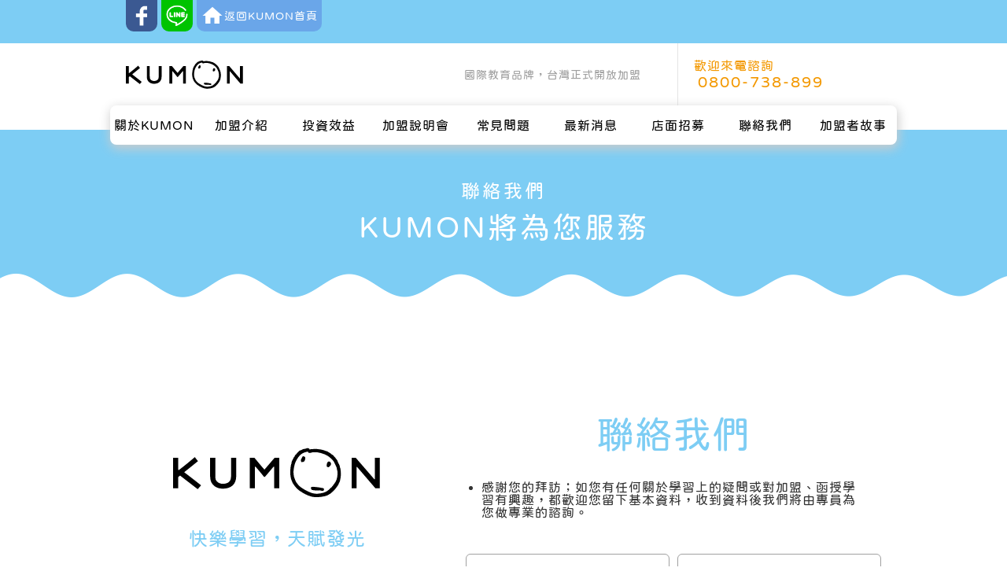

--- FILE ---
content_type: text/html;charset=UTF-8
request_url: https://www.kumon-km.com.tw/franchise/contact/contact.jsp
body_size: 7151
content:
<!DOCTYPE html PUBLIC "-//W3C//DTD XHTML 1.0 Transitional//EN" "http://www.w3.org/TR/xhtml1/DTD/xhtml1-transitional.dtd">
<html xmlns="http://www.w3.org/1999/xhtml" lang="zh-TW">
<head>
<title>KUMON教育加盟 | KUMON公文式教育</title>
<meta name="Robots" content="all" />
<meta name="revisit-after" content="7 days" />
<meta name="keywords" content="孔孟文化事業有限公司,KUMON" />
<meta name="copyright" content="孔孟文化事業有限公司" />
<meta name="description" content="KUMON公文式教育理念為我們要發現每個人潛在的天賦，並使其充分的發揚光大，就能培育成為一個健全而有能力的人才，貢獻於人類社會。" />
<!-- Google Tag Manager -->
<script>(function(w,d,s,l,i){w[l]=w[l]||[];w[l].push({'gtm.start':
new Date().getTime(),event:'gtm.js'});var f=d.getElementsByTagName(s)[0],
j=d.createElement(s),dl=l!='dataLayer'?'&l='+l:'';j.async=true;j.src=
'https://www.googletagmanager.com/gtm.js?id='+i+dl;f.parentNode.insertBefore(j,f);
})(window,document,'script','dataLayer','GTM-K88CZ2B');</script>
<!-- End Google Tag Manager --><meta http-equiv="X-UA-Compatible" content="IE=edge"/><!--讓ie在切換瀏覽器模式時 文件模式會使用最新的版本-->

<meta http-equiv="Content-Type" content="text/html; charset=utf-8" />


<!--RWD用-->
<meta charset="utf-8" />
<meta name="viewport" content="width=device-width, initial-scale=1.0" />
<!--RWD用-->

<!--android 手機板主題顏色用 更改網址列顏色-->
<meta name="theme-color" content="#666666">
<!--android 手機板主題顏色用-->

<meta name="format-detection" content="telephone=no"><!--取消行動版 safari 自動偵測數字成電話號碼-->
<!-- InstanceBeginEditable name="doctitle" -->
<!-- InstanceEndEditable -->
<link rel="shortcut icon" href="../office_images/favicon.png" /><!--電腦版icon-->
<link rel="apple-touch-icon" href="../office_images/icon.png" /><!--手機版icon  57x57px-->
<link rel="apple-touch-icon" sizes="72x72" href="../office_images/icon-72.png" /><!--手機版icon  72x72px-->
<link rel="apple-touch-icon" sizes="114x114" href="../office_images/icon%402.png" /><!--手機版icon  114x114px-->

<!--內容區塊css-->
<link rel="stylesheet" type="text/css" href="../css/office_style.css"/>
<!--版頭區塊css-->
<link rel="stylesheet" type="text/css" href="../css/office_style_header.css"/>
<!--版腳區塊css-->
<link rel="stylesheet" type="text/css" href="../css/office_style_footer.css"/>

	<!-- 版本更新 jQuery by Judy 20251114 -->
	<!--google material icon-->
	<link rel="stylesheet" href="../icon_fonts/material_icons/material_icons.css">
	<link rel="stylesheet" href="../icon_fonts/material_icons/material_symbols_outlined.css">  <!-- 為了弱掃留原始檔案 -->
	<!-- <link href="https://fonts.googleapis.com/css2?family=Material+Icons" rel="stylesheet">
	<link href="https://fonts.googleapis.com/css2?family=Material+Symbols+Outlined" rel="stylesheet"> -->

	<!-- jQuery版本3.7.1 --><!-- 20251114 -->
	<!-- <script src="https://code.jquery.com/jquery-3.7.1.min.js" type="text/javascript"></script> -->
	<script src="../js/jquery/jquery-3.7.1.min.js" type="text/javascript"></script>  <!-- 為了弱掃留原始檔案 -->
	<!-- jQuery 遷移插件_簡化從舊版本jQuery的轉換3.5.2-->
	<!-- <script src="https://code.jquery.com/jquery-migrate-3.5.2.min.js" type="text/javascript"></script> -->
	<script src="../js/jquery/jquery-migrate-3.5.2.min.js" type="text/javascript"></script>  <!-- 為了弱掃留原始檔案 -->

<!--JavaScript共用區-->
<script src="../js/official_common.js" type="text/javascript"></script>
    
<!--新增修改banner套件 modify by pekey 20190625 start-->    
<!--輪播特效 第一塊 開始-->
<!--<link rel="stylesheet" type="text/css" href="../swiper-master/css/swiper.css"/>-->
<!--輪播特效 第一塊 結束-->
<!--新增修改banner套件 modify by pekey 20190625 end-->
    

 

<!-- InstanceBeginEditable name="head" -->
<!-- InstanceEndEditable --><!-- 20251114 -->
<link rel="stylesheet" type="text/css" href="../css/style_nav/contact_style/contact_style.css"/>

<script>
	function checkcontent(F) {
		var isPhone = /^[\+]?[\d\(\)\-]+$/;  //電話格式
		var isEmail = /^([A-Za-z0-9_\-\.])+\@([A-Za-z0-9_\-\.])+\.([A-Za-z]{2,4})$/;  // 使用 isEmail.test(欄位名稱) 檢查 E-Mail 是否格式正確 , 正確為 true
		$("#btnok").prop("disabled",true);
	
	    if(F.cu_name.value.trim() == "") {
	        alert("請輸入您的姓名");
	        F.cu_name.focus();
		} else if(F.cu_email.value.trim() == "" || !isEmail.test(F.cu_email.value.trim())) {
	        alert("請輸入正確的 E-Mail");
	        F.cu_email.focus();
	    } else if(F.cu_phone.value.trim() == "" || !isPhone.test(F.cu_phone.value.trim())) {
	        alert("請輸入正確的電話號碼");
	        F.cu_phone.focus();
	    } else if (!MsgCheckOK) {
	        alert("請驗證手機號碼 !!");
	        $("#Check_i").focus();
	    } else if(F.cu_address.value.trim() == "") {
	        alert("請輸入地址");
	        F.cu_address.focus();
	    } else if(F.cu_title.value.trim() == "") {
	        alert("請選擇詢問主題");
	        F.cu_title.focus();	        
	    } else if(F.cu_content.value.trim() == "") {
	        alert("請輸入您的留言");
	        F.cu_content.focus();
	    } else if(F.ind.value.trim() == "" ) {
	        alert("請輸入驗證碼");
	        F.ind.focus();
	    } else {
	        return true;
	    }
	    $("#btnok").prop("disabled",false);
	    return false;
	}
	function loadimage() {
	  document.getElementById("randImage").src = "../../comm/image.jsp?"+Math.random(); 
	  //$("#randImage").attr("src","../../comm/image.jsp?"+Math.random()); 
	}
	//20250923 riley 新增簡訊寄送
	var MsgCheckOK = false;
	function checkMessage() {
		var isPhone = /^[\+]?[\d\(\)\-]+$/;  //電話格式
		var cu_phone = document.getElementById('cu_phone');
		
		if (cu_phone.value.trim() == "" || !isPhone.test(cu_phone.value.trim())) {
        	alert("請輸入正確的電話號碼 !!");
	    } else {
	        return true;
	    }
		return false;
	}
	//20250923 發送驗證碼表單送出
    function submitMessageForm() {
    	var Check_i = document.getElementById('Check_i').value;
    	var cellphone = document.getElementById('cu_phone').value;
        if (checkMessage(cu_phone)) {
        	$.post("../../web/ajax/check_message.jsp", {
        		code :"msg" ,
        		cellphone:cellphone,
    	   		Check_i: Check_i,						
    	   		pagecode: 'landing2',
    	       }, function (data) {
    	    	   console.log("伺服器實際回傳：", data);
    	           var jsonObj = JSON.parse(data);
    	           if (jsonObj.status) {
	   	        	   $("#cu_phone").prop("readonly", true);
	   	        	   $("#cu_phone_btn").prop("disabled", true)
	   	        	  	var seconds = 60;
	   	            	$("#cu_phone_btn").val(seconds + "秒後可重送");

	   	            	var countdown = setInterval(function() {
	   	                seconds--;
	   	                if (seconds > 0) {
	   	                    $("#cu_phone_btn").val(seconds + "秒後可重送");
	   	                } else {
	   	                    clearInterval(countdown);
	   	                    $("#cu_phone_btn").prop("disabled", false);
	   	                    $("#cu_phone_btn").val("發送驗證碼");
	   	                    $("#cu_phone").prop("readonly", false);
	   	                }
	   	            }, 1000);
    	           }
    	       });
        }
    }
	 
		//20250923 驗證碼表單送出
	    function submitCheckCodeForm() {
	    	var Check_i = document.getElementById('Check_i').value;
	    	var cellphone = document.getElementById('cu_phone').value;
    	   	 $.post("../../web/ajax/check_message.jsp", {
    	   		code :"check" ,
    	   		cellphone:cellphone,
    	   		Check_i: Check_i,
    	   		pagecode: 'landing2',
    	       }, function (data) {
    	           var jsonObj = JSON.parse(data);
    	           if (jsonObj.status) {
	   	        	   $("#Check_i").prop("disabled", true);
	   	        	   $("#Check_i_btn").prop("disabled", true).val("驗證成功");
	   	        	MsgCheckOK=true;
    	           }else{
    	        	  alert("驗證碼有誤或已失效。"); 
    	           }
    	       });
	    }
</script>

</head>
<body>
	<!-- Google Tag Manager (noscript) -->
<noscript><iframe src="https://www.googletagmanager.com/ns.html?id=GTM-K88CZ2B"
height="0" width="0" style="display:none;visibility:hidden"></iframe></noscript>
<!-- End Google Tag Manager (noscript) -->

    <!--版頭-->
    <div class="header">
    
        <!-- 版頭上半部 -->
        <div class="header_topArea"  >
            <div class="wrap">
                <!-- 版頭上左 -->
                <div class="header_topLeft">
                    <div class="header_iconArea">
                    
                    	<div class="header_icon fb">
                            <a href="https://www.facebook.com/profile.php?id=100086480913703" target="_blank">
                                <img src="../office_images/fb_icon.webp">
                            </a>   
                        </div>
                        <div class="header_icon line">
                            <a href="https://s.no8.io/link/channels/AcmdUINnz0" target="_blank">
                                <img src="../office_images/line_icon.webp">
                            </a>
                        </div>
                        <div class="header_icon">
                            <a href="../home.jsp">
                                <img src="../office_images/home.webp">
                                <span>返回KUMON首頁</span>
                            </a>
                        </div>
                        
                    </div>
                </div>

                <!-- 版頭上右 -->
                </div>
        </div>

        <!-- 版頭下半部 -->
        <div class="header_bottomArea">
            <div class="wrap">
                <!-- 手機menu -->
                <div class="menu_btn">
                    <span>
                    </span>
                    <span>
                    </span>
                    <span>
                    </span>
                </div>
                <!--公司標誌 logo-->
                <h1 class="logo">
                    <a href="../home.jsp">
                    	<img src="../office_images/logo.svg" width="716" height="153" />
                    </a>
                </h1>

                <div class="header_infoArea">
                	
                    <div class="header_info">
                        國際教育品牌，台灣正式開放加盟</div>
                    
                    <div class="header_info">
                        歡迎來電諮詢
                        <span><i class="fa-solid fa-phone"></i><a href="tel:0800-738-899">0800-738-899</a></span>
                    </div>
                    </div>

            </div>
        </div>
           
        <!--主按鍵 navbar-->
        <div class="navbar">
            <div class="nav">
                <a href="../about/about.jsp">
                    關於KUMON
                </a>
            </div>
            <div class="nav">
                <a href="../join/join.jsp">
                    加盟介紹
                </a>
            </div>
            <div class="nav">
                <a href="../investment/investment.jsp">
                    投資效益
                </a>
            </div>
            <div class="nav">
                <a href="../conference/conference.jsp">
                    加盟說明會
                </a>
            </div>
            <div class="nav">
                <a href="../qa/qa.jsp">
                    常見問題
                </a>
            </div>
            <div class="nav">
                <a href="../news/news.jsp">
                    最新消息
                </a>
            </div>
            <div class="nav">
                <a href="../store/store.jsp">
                    店面招募
                </a>
            </div>
            <div class="nav">
                <a href="../contact/contact.jsp">
                    聯絡我們
                </a>
            </div>
              <!-- 新增 加盟者故事 modify by Judy 20251114 -->
            <div class="nav">
                <a href="../franchisee_story/franchisee_story.jsp">
                    加盟者故事
                </a>
            </div>
            <div class="nav phone">
                <a href="tel:0800738899">
                    歡迎來電諮詢
                    <span><i class="fa-solid fa-phone"></i>0800-738-899</span>
                </a>
            </div>
            </div>

        <div class="clearfloat">
        </div>
    </div><!--主內容區塊--><!--內頁class加 page-->
    <div class="main page">
                 
        <!-- 內頁標題 -->
        <div class="pageTitle">
		<!-- InstanceBeginEditable name="pageTitle" -->
            <div class="pageSmallTitle">聯絡我們</div>
            <div class="pageBigTitle">KUMON將為您服務</div>
		<!-- InstanceEndEditable -->
        </div>        
        
        <!--內頁內容區塊-->
        <div class="pageContent">
     	     <!-- InstanceBeginEditable name="pageContent" -->
             <div class="pageContent_bg">
                <div class="wrap">
                    <!-- <div class="pageContent_title deco_line">
                        <span>公文式教育</span>
                    </div> -->
                    <div class="contact_area">                        
                        <div class="contact_left">
                            <div class="contact_icon">
                                <img src="../office_images/logo.svg"/>
                            </div>
                            <div class="contact_leftTitle">
                                快樂學習，天賦發光
                            </div>
                            <div class="contact_leftText">
                            
                            	
                                台灣總代理: 孔孟文化事業有限公司<br/>
                                
                                地址: 104 台北市民權西路48號11樓<br/>
                                
                                客服專線: 0800-738-899<br/>
                                </div>
                            
                            <div class="contact_mediaIcon">
                            
                            	<div class="contact_mediaImg">
                                    <a href="https://www.facebook.com/profile.php?id=100086480913703" target="_blank">
                                        <img src="images/icon_01.webp"/>
                                    </a>                                    
                                </div>
                                <div class="contact_mediaImg">
                                    <a href="https://s.no8.io/link/channels/AcmdUINnz0" target="_blank">
                                        <img src="images/icon_02.webp"/>
                                    </a>                                            
                                </div>
                                <div class="contact_mediaImg">
                                    <a href="https://www.instagram.com/kumon_taiwan/" target="_blank">
                                        <img src="images/icon_03.webp"/>
                                    </a>                                    
                                </div>
                                <div class="contact_mediaImg" target="_blank">
                                    <a href="https://www.youtube.com/c/KUMON%E8%87%BA%E7%81%A3%E5%AD%94%E5%AD%9F">
                                        <img src="images/icon_04.webp"/>
                                    </a>                                    
                                </div>
                                </div>  
                                                                              
                        </div>
                       
	                        <div class="contact_right">                            
							<form name="form0" method="post" action="contact_update.jsp" onsubmit="return checkcontent(this);">                           
	                            <div class="contact_rightTitle">
	                                聯絡我們
	                            </div>
	                            <div class="contact_rightText">
	                                <ul>
<li>感謝您的拜訪；如您有任何關於學習上的疑問或對加盟、函授學習有興趣，都歡迎您留下基本資料，收到資料後我們將由專員為您做專業的諮詢。</li>
</ul></div>
	                           
	                            <div class="form_area">
	                                
	                                <div class="form_list fLType2">
	                                    <input type="text" name="cu_name" id="cu_name" placeholder="姓名" maxlength="20"/>
	                                </div>
	                                
	                                <div class="form_list fLType2">
	                                    <input type="text" name="cu_email" id="cu_email" placeholder="Email" maxlength="50"/>
	                                </div>                                     
	
		                            <div class="form_list phone_verify">
		                                <input type="text" inputmode="numeric" name="cu_phone" id="cu_phone" placeholder="電話" maxlength="20"/>
		                                <input type="button" value="發送驗證碼" class="Check_i" id="cu_phone_btn" onclick="submitMessageForm()">
		                            </div>
		                            <!-- 驗證碼 modify by peggy 20250918 start -->
		                            <div class="form_list phone_verify">
		                                <input type="text" placeholder="驗證碼"  id="Check_i">
		                               <input type="button" value="驗證" class="Check_i" id="Check_i_btn"onclick="submitCheckCodeForm()">
		                            </div>
		                            <!-- 驗證碼 modify by peggy 20250918 end -->
		                            
	                                <div class="form_list">
	                                    <input type="text" name="cu_address" id="cu_address" placeholder="地址" maxlength="50"/>
	                                </div>                                     
			 						
									<div class="form_list">
	                                    <select name="cu_title" id="cu_title">
											<!-- 
	                                        <option value="">請選擇詢問主題</option>
									 	 	--!> 
	                                        <option value="DM1666867858042">加盟諮詢</option>
                                         	</select>
                                	</div>	
	
	                                <div class="form_textarea">
	                                    <textarea name="cu_content" id="cu_content" placeholder="您的留言..." maxlength="500"></textarea>
	                                </div>
	
	                                <!-- 驗證碼 -->
	                                <div class="form_listArea captcha">
	                                    <div class="form_list">
	                                        <input type="text" name="ind" id="ind" placeholder="請輸入驗證碼">
	                                        <span>
	                                            <img src="../../comm/image.jsp" id="randImage" width="72" height="27">
	                                            
	                                            <a href="javascript:loadimage();">
	                                                <span>刷新</span>
	                                                <img src="../office_images/reload.svg" width="18" height="auto">
	                                            </a>
	                                        </span>
	                                    </div>                            
	                                </div>
	
	                                <!-- 表單_發送按鈕 -->
	                                <div class="form_buttonArea blue">
	                                    <input type="reset" value="清空表單">
	                                    <input type="submit" value="確認送出">
	                                    <div class="clearfloat">                                
	                                    </div> 
	                                </div>   
	                            </div>                                                                                                                  
		                    </form>
	                        </div>
                    
                    </div>
                </div>
            </div>
            <!-- <div class="pageContent_bg blue">
                <div class="wrap">
                    <div class="pageContent_title center deco_point">
                        <span>KUMON的特點</span>
                    </div>
                </div>
            </div>
            <div class="pageContent_bg">
                <div class="wrap">
                    <div class="pageContent_title center">
                        KUMON遍布全球
                    </div>
                </div>
            </div>        	
            <div class="clearfloat">
            </div> -->
        </div> 
    </div>  

	<!--版腳-->
	<div class="footer">
    	<!--浮動top鍵--><!--js在common.js內-->
        <div class="topBtn">
            <a href="#top">
            	<span>TOP</span>
            </a>
        </div>
    	
        
        <!--版腳內容區塊-->
        <div class="footer_content">
        	
            <!-- 版腳上區塊 -->
            <div class="footer_topArea">
                <div class="wrap">
                    <!-- 版腳上左 -->
                    <div class="footer_topLeftArea">
                        <!--公司標誌 footer_logo-->
                        <div class="footer_logo">
                            <a href="../home.jsp">
                                <img src="../office_images/footer_logo.svg" />
                            </a>
                        </div>
                        <!--版腳資訊 footer_information-->
                        <div class="footer_information">
                        
                        	<div class="footer_informationTit">
                                台灣總代理:孔孟文化事業有限公司</div>
                            <div class="footer_informationBrief footerLocation">
                                104 台北市民權西路48號11樓</div>
                            <div class="footer_informationBrief footerPhone">
                                0800-738-899</div>
                            <div class="footer_informationBrief footerEmail">
                                <a href="mailto:service@kumon-km.com.tw">service@kumon-km.com.tw</a>
                            </div>
                            <div class="footer_informationBrief footerService">
                                週一至五9:00 ~ 18:00。<span>
                                非上班時間提供語音留言服務</span>
                                </div>
                            <div class="footer_informationIconArea">
                            
                            	<div class="footer_informationIcon">
                                    <a href="https://www.facebook.com/profile.php?id=100086480913703" target="_blank">
                                        <img src="../office_images/fb_icon.webp">
                                    </a>
                                </div>
                                <div class="footer_informationIcon">
                                    <a href="https://www.instagram.com/kumon_taiwan/" target="_blank">
                                        <img src="../office_images/ig_icon.webp">
                                    </a>
                                </div>
                                <div class="footer_informationIcon">
                                    <a href="https://s.no8.io/link/channels/AcmdUINnz0" target="_blank">
                                        <img src="../office_images/line_icon.webp">
                                    </a>
                                </div>
                                <div class="footer_informationIcon">
                                    <a href="https://www.youtube.com/c/KUMON%E8%87%BA%E7%81%A3%E5%AD%94%E5%AD%9F" target="_blank">
                                        <img src="../office_images/yt_icon.webp">
                                    </a>
                                </div>
                                </div>
                            
                        </div>
                    </div>
                    <!-- 版腳上右 -->
                    <div class="footer_topRightArea">
                        <!-- 三塊主按鍵區 -->
                        <div class="footer_navbar">
                            <div class="footer_navTit">
                                快速連結
                            </div>
                            <div class="footer_nav first">
                                <a href="../about/about.jsp">
                                    關於KUMON
                                </a>
                            </div>
                            <div class="footer_nav">
                                <a href="../join/join.jsp">
                                    加盟介紹
                                </a>
                            </div>
                            <div class="footer_nav">
                                <a href="../investment/investment.jsp">
                                    投資效益
                                </a>
                            </div>
                            <div class="footer_nav">
                                <a href="../conference/conference.jsp">
                                    加盟說明會
                                </a>
                            </div>
                            <div class="footer_nav">
                                <a href="../qa/qa.jsp">
                                    常見問題
                                </a>
                            </div>
                            <div class="footer_nav">
                                <a href="../news/news.jsp">
                                    最新消息
                                </a>
                            </div>
                            <div class="footer_nav">
                                <a href="../contact/contact.jsp">
                                    聯絡我們
                                </a>
                            </div>
                             <!-- 新增 加盟者故事 modify by Judy 20251114 -->
                            <div class="footer_nav">
                                <a href="../franchisee_story/franchisee_story.jsp">
                                    加盟者故事
                                </a>
                            </div>
                        </div>

                        <div class="footer_navbar newsnav">
                        
							<div class="footer_navTit">
                                最新消息
                            </div>
                            <div class="footer_nav news">
                                <a href="../news/news_in.jsp?np_id=NP1769074928865">
                                    <div class="newsImg">
                                        <img src="/uploads/news/franchise/tw/S__87334923_0.jpg">
                                    </div>
                                    <div class="newsBrief">
                                        <span>恭喜KUMON 大園領航北路教室開幕！</span>
                                        <span>2026-01-22</span>
                                    </div>
                                </a>
                            </div>
                            <div class="footer_nav news">
                                <a href="../news/news_in.jsp?np_id=NP1755682665439">
                                    <div class="newsImg">
                                        <img src="/uploads/news/franchise/tw/KUMON東區東山學府教室開幕茶會1.jpg">
                                    </div>
                                    <div class="newsBrief">
                                        <span>恭喜KUMON 東區東山學府教室開幕！</span>
                                        <span>2025-08-20</span>
                                    </div>
                                </a>
                            </div>
                            <div class="footer_nav news">
                                <a href="../news/news_in.jsp?np_id=NP1750749027204">
                                    <div class="newsImg">
                                        <img src="/uploads/news/franchise/tw/LINE_ALBUM_大里立新教室開幕茶會_250623_88.jpg">
                                    </div>
                                    <div class="newsBrief">
                                        <span>恭喜KUMON 大里立新教室開幕！</span>
                                        <span>2025-06-24</span>
                                    </div>
                                </a>
                            </div>
                            </div>
                        

                        <div class="footer_navbar">
							<div class="footer_navTit">
                                官網
                            </div>
                            <div class="footer_nav first">
                                <a href="https://www.kumon-km.com.tw/web/suject/suject.jsp">
                                    公文式教育
                                </a>
                            </div>
                            <div class="footer_nav">
                                <a href="https://www.kumon-km.com.tw/web/about_kumon_face/about_kumon_face.jsp">
                                    KUMON的由來
                                </a>
                            </div>
                            <div class="footer_nav">
                                <a href="https://www.kumon-km.com.tw/web/about/about.jsp">
                                    企業訊息
                                </a>
                            </div>
                            <div class="footer_nav">
                                <a href="https://www.kumon-km.com.tw/franchise/home.jsp">
                                    加盟成為KUMON老師
                                </a>
                            </div>
                            </div>
                        
                    </div>
                </div>
            </div>
            

            <!-- 版腳下區塊 -->
            <div class="footer_bottomArea">
                <!--版權宣告-->
                <div class="copyright">
                    「KUMON標徵、商標及本網頁的網址(網域)的權利歸屬於公文教育研究會;授權台灣總代理孔孟文化事業有限公司運作本網站。」
                    <span>COPYRIGHT © 2017 KON MON CULTURAL COMPANY LIMITED ALL RIGHTS RESERVED.</span>
                </div>
            </div>

        </div>
        
        
        
        
        
        <!--瀏覽器警示標語-->
        <!-- <div class="browser_bg">
        	<div class="wrap">
            	<p>本網站建議使用IE10以上版本、Chrome、FireFox、Edge等瀏覽器及以1920x1080解析度，以獲得最佳瀏覽體驗。</p>
                
                <p>
                	為提供使用者有文書軟體選擇的權利，本網站提供ODF開放文件格式，建議您安裝免費開源軟體 <a target="_blank" href="https://www.ndc.gov.tw/cp.aspx?n=32A75A78342B669D">(https://www.ndc.gov.tw/cp.aspx?n=32A75A78342B669D)</a> 。
                </p>
            </div>
        </div> -->
        
    </div></body>
</html>


--- FILE ---
content_type: text/css
request_url: https://www.kumon-km.com.tw/franchise/css/office_style.css
body_size: 88150
content:
/*20160930 by kevin*/
@charset "utf-8";
/* CSS Document */

/*------------------------------------------CSS Reset 開始-------------------------------*/
/* http://meyerweb.com/eric/tools/css/reset/ 
   v2.0 | 20110126
   License: none (public domain)
*/

html, div, span, applet, object, iframe, blockquote, pre,
a, abbr, acronym, address, big, cite, code,
del, dfn, em, img, ins, kbd, q, s, samp,
small, strike, strong, sub, sup, tt, var,
b, u, i, center, dt, dd, li,
fieldset, form, label, legend,
 caption, tbody, tfoot, thead, th,
article, aside, canvas, details, embed, 
figure, figcaption, footer, header, hgroup, 
menu, nav, output, ruby, section, summary,
time, mark, audio, video {
	margin: 0;
	padding: 0;
	border: 0;
	font-size: 100%;
	/*font: inherit;*//*修改部分 by kevin 20140822*/
	/*vertical-align: baseline;*//*修改部分 by kevin 20140822*/
}
/* HTML5 display-role reset for older browsers */
article, aside, details, figcaption, figure, 
footer, header, hgroup, menu, nav, section {
	display: block;
}
body {
	line-height: 1;
}
ol, ul {
	/*list-style: none;*//*修改部分 by kevin 20140822 會影響到網邊*/
}
blockquote, q {
	quotes: none;
}
blockquote:before, blockquote:after,
q:before, q:after {
	content: '';
	content: none;
}
table {
	/*border-collapse: collapse;
	border-spacing: 0;*/
}

body{ 
	margin: 0; 
	padding: 0;
	background: #fff;
	color: #333;
	font-family: "jf-openhuninn",Arial, Helvetica, sans-serif, "Century Gothic", "Times New Roman", Times, serif, "微軟正黑體", "新細明體";
	/*overflow-x: hidden;*/
	letter-spacing: 1px;
	-webkit-text-size-adjust: none;/*解決iphone橫平轉豎屏時字變大的問題*/
}

/* ~~ 元素/標籤選取器 ~~ */
ul, ol, dl { /* 由於瀏覽器之間的差異，最佳作法是在清單中使用零寬度的欄位間隔及邊界。為了保持一致，您可以在這裡指定所要的量，或在清單包含的清單項目 (LI、DT、DD) 上指定所要的量。請記住，除非您寫入較為特定的選取器，否則在此執行的作業將重疊顯示到 .nav 清單。 */
	padding: 0;
	margin: 0;
}

/*-----↓↓↓↓新增部分 by kevin 20150108 為了網編↓↓↓↓-----*/
ul, ol {
	padding-left:40px;
}
/*-----↑↑↑↑新增部分 by kevin 20150108 為了網編↑↑↑↑-----*/

/*h1, h2, h3, h4, h5, h6,*/ p {	margin: 0; padding: 0;}

/*img{ display:block;}*//*清除IE7下方溢位*/

a img { /* 這個選取器會移除某些瀏覽器在影像由連結所圍繞時，影像周圍所顯示的預設藍色邊框 */
	border: none;}

.clearfloat { /* 這個類別可放置在 <br /> 或空白的 Div 上，當做接在 #container 內最後一個浮動 Div 後方的最後一個元素 (如果從 #container 移除或取出 #footer) */
	clear:both;
	height:0;
	font-size: 1px;
	line-height: 0px;
}
a{ 
	/*color:#ccc;*//*修改部分 by kevin 20140814 會影響到網編區 不宜使用*/
	text-decoration: none;
	outline: none;/* for Firefox Google Chrome  *//*讓a點擊時不會出現框線*/
  	behavior:expression(this.onFocus=this.blur());  /* for IE *//*讓a點擊時不會出現框線*/
}
a:hover { 
	/*color:#ccc;*//*修改部分 by kevin 201450108 太醜了所以刪掉*/
	text-decoration:underline;
	/*opacity:0.9;新增部分 by kevin 20150121*//*會影響到輪播 刪除 by kevin 20150324*/
}
	
a:active, a:focus {/* 這個選取器群組可以讓使用鍵盤導覽的使用者，也和使用滑鼠的使用者一樣擁有相同的滑過體驗。 */
	text-decoration: none; }
	
area {
	outline:none;
}
/*------------------------------------------CSS Reset 結束-------------------------------*/

/*------------------------------------------icon-字型 開始-------------------------------*/
@font-face {
    font-family: 'LigatureSymbols';
    src: url('../icon_fonts/ligature_symbols/LigatureSymbols-2.11.eot');
    src: url('../icon_fonts/ligature_symbols/LigatureSymbols-2.11.eot?#iefix') format('embedded-opentype'),
         url('../icon_fonts/ligature_symbols/LigatureSymbols-2.11.woff') format('woff'),
         url('../icon_fonts/ligature_symbols/LigatureSymbols-2.11.ttf') format('truetype'),
         url('../icon_fonts/ligature_symbols/LigatureSymbols-2.11.svg#LigatureSymbols') format('svg');
    src: url('../icon_fonts/ligature_symbols/LigatureSymbols-2.11.ttf') format('truetype');
    font-weight: normal;
    font-style: normal;
}
@font-face {
    font-family: 'jf-openhuninn';
    src: url('../icon_fonts/jf-openhuninn/jf-openhuninn-1.1.ttf') format('truetype');
    font-weight: normal;
    font-style: normal;
}
.lsf, .lsf-icon:before {
  font-family: 'LigatureSymbols';
  -webkit-text-rendering: optimizeLegibility;
  -moz-text-rendering: optimizeLegibility;
  -ms-text-rendering: optimizeLegibility;
  -o-text-rendering: optimizeLegibility;
  text-rendering: optimizeLegibility;
  -webkit-font-smoothing: antialiased;
  -moz-font-smoothing: antialiased;
  -ms-font-smoothing: antialiased;
  -o-font-smoothing: antialiased;
  font-smoothing: antialiased;
  -webkit-font-feature-settings: "liga" 1, "dlig" 1;
  -moz-font-feature-settings: "liga=1, dlig=1";
  -ms-font-feature-settings: "liga" 1, "dlig" 1;
  -o-font-feature-settings: "liga" 1, "dlig" 1;
  font-feature-settings: "liga" 1, "dlig" 1;
}

.lsf-icon:before {
  content:attr(title);
  /*margin-right:0.3em;*/
}
/*------------------------------------------icon-字型 結束-------------------------------*/

/*--------------------------------------loading畫面 開始---------------------------------*/
.loading {
 	position: fixed;
    top: 0; 
    left: 0;
    right: 0;
    bottom: 0;
    z-index: 999999;
    background: #FFF;
	text-align:center;
	
	/*新增by pekey 20171211*/
	padding-top:250px;
 } 
 
	
	/*Loading畫面CSS開始*/
	#circularG{
		position:relative;
		width:58px;
		height:58px;
		margin: auto;
	}
	
	.circularG{
		position:absolute;
		background-color:rgb(201,9,21);  /*此為Loding的點點顏色*/
		width:14px;
		height:14px;
		border-radius:9px;
			-o-border-radius:9px;
			-ms-border-radius:9px;
			-webkit-border-radius:9px;
			-moz-border-radius:9px;
		animation-name:bounce_circularG;
			-o-animation-name:bounce_circularG;
			-ms-animation-name:bounce_circularG;
			-webkit-animation-name:bounce_circularG;
			-moz-animation-name:bounce_circularG;
		animation-duration:1.1s;
			-o-animation-duration:1.1s;
			-ms-animation-duration:1.1s;
			-webkit-animation-duration:1.1s;
			-moz-animation-duration:1.1s;
		animation-iteration-count:infinite;
			-o-animation-iteration-count:infinite;
			-ms-animation-iteration-count:infinite;
			-webkit-animation-iteration-count:infinite;
			-moz-animation-iteration-count:infinite;
		animation-direction:normal;
			-o-animation-direction:normal;
			-ms-animation-direction:normal;
			-webkit-animation-direction:normal;
			-moz-animation-direction:normal;
	}
	
		#circularG_1{
			left:0;
			top:23px;
			animation-delay:0.41s;
				-o-animation-delay:0.41s;
				-ms-animation-delay:0.41s;
				-webkit-animation-delay:0.41s;
				-moz-animation-delay:0.41s;
		}
		
		#circularG_2{
			left:6px;
			top:6px;
			animation-delay:0.55s;
				-o-animation-delay:0.55s;
				-ms-animation-delay:0.55s;
				-webkit-animation-delay:0.55s;
				-moz-animation-delay:0.55s;
		}
		
		#circularG_3{
			top:0;
			left:23px;
			animation-delay:0.69s;
				-o-animation-delay:0.69s;
				-ms-animation-delay:0.69s;
				-webkit-animation-delay:0.69s;
				-moz-animation-delay:0.69s;
		}
		
		#circularG_4{
			right:6px;
			top:6px;
			animation-delay:0.83s;
				-o-animation-delay:0.83s;
				-ms-animation-delay:0.83s;
				-webkit-animation-delay:0.83s;
				-moz-animation-delay:0.83s;
		}
		
		#circularG_5{
			right:0;
			top:23px;
			animation-delay:0.97s;
				-o-animation-delay:0.97s;
				-ms-animation-delay:0.97s;
				-webkit-animation-delay:0.97s;
				-moz-animation-delay:0.97s;
		}
		
		#circularG_6{
			right:6px;
			bottom:6px;
			animation-delay:1.1s;
				-o-animation-delay:1.1s;
				-ms-animation-delay:1.1s;
				-webkit-animation-delay:1.1s;
				-moz-animation-delay:1.1s;
		}
		
		#circularG_7{
			left:23px;
			bottom:0;
			animation-delay:1.24s;
				-o-animation-delay:1.24s;
				-ms-animation-delay:1.24s;
				-webkit-animation-delay:1.24s;
				-moz-animation-delay:1.24s;
		}
		
		#circularG_8{
			left:6px;
			bottom:6px;
			animation-delay:1.38s;
				-o-animation-delay:1.38s;
				-ms-animation-delay:1.38s;
				-webkit-animation-delay:1.38s;
				-moz-animation-delay:1.38s;
		}
		
		
		
		@keyframes bounce_circularG{
			0%{
				transform:scale(1);
			}
		
			100%{
				transform:scale(.3);
			}
		}
		
		@-o-keyframes bounce_circularG{
			0%{
				-o-transform:scale(1);
			}
		
			100%{
				-o-transform:scale(.3);
			}
		}
		
		@-ms-keyframes bounce_circularG{
			0%{
				-ms-transform:scale(1);
			}
		
			100%{
				-ms-transform:scale(.3);
			}
		}
		
		@-webkit-keyframes bounce_circularG{
			0%{
				-webkit-transform:scale(1);
			}
		
			100%{
				-webkit-transform:scale(.3);
			}
		}
		
		@-moz-keyframes bounce_circularG{
			0%{
				-moz-transform:scale(1);
			}
		
			100%{
				-moz-transform:scale(.3);
			}
		}
	/*Loading畫面CSS結束*/

.loading_tit{
	padding:20px 0px 0px 15px;
	display:inline-block;
	font-size:16px;
	font-weight:bold;
	color:#333;
	font-family:微軟正黑體;
	text-align:center;
}
/*-------------------------------------loading畫面 結束---------------------------------*/


/*Webkit,Opera9.5+,Ie9+ 控制文字選取時的顏色*/
::selection {
	background:#d70010;
	color:#fff;
}

/*Mozilla Firefox 控制文字選取時的顏色*/
::-moz-selection {
	background:#d70010;
	color:#fff;
}

.wrap {
	/* width: 60%;*/	
	padding: 0; 
	/* width: 1500px; */
	/* max-width: 70%; */
	width: 960px;
	max-width: 90%;
	margin: 0 auto;
}



@media (max-width: 1660px){
	.wrap {
		max-width: 90%;
		/* width: 75%; */
	}

}



@media (max-width: 990px){
	.wrap {
		max-width: 90%;
		/* width: 750px;
		padding-right: 0px;
		padding-left: 0px;
		margin-right: auto;
		margin-left: auto; */
	}

}

@media (max-width: 768px){
	.wrap {
		width: auto;
		padding: 0px 15px;
	}

}

/*-------input reset--------------------------------------------------------*/
input, textarea, select {
	font-family: Arial, Helvetica, sans-serif, "Century Gothic", "Times New Roman", Times, serif, "微軟正黑體", "Microsoft JhengHei", "新細明體";
	font-size:15px;
	border-radius:3px;
	border: solid 1px #aeaeae;
}
input[type="text"], .input, input[type="password"], .input, input[type="search"] {
	margin: 0;
    padding: 0;
    outline: none;
    vertical-align: middle;
    height: 42px;
    line-height: 42px;
    width: 100%;
    transition: 0.2s ease all;
    padding: 0px 6px 0px 6px;
    box-sizing: border-box;
}
	input[type="text"]:focus, input[type="password"]:focus {
		border: solid 1px #d5d5d5;
	}
	
input[type="button"], input[type="submit"], input[type="reset"] {
	-webkit-appearance:none;
	-webkit-border-radius:0px;
	margin:0;
	padding:0;
	outline:none;
	cursor:pointer;
	vertical-align: middle;
	border:none;
	width:162px;
	height:42px;
	background:#de484d;
	color:#fff;
	border-radius:5px;
	line-height:42px;
	transition: 0.2s ease all;
	letter-spacing:1px;
}
	input[type="button"]:hover, input[type="submit"]:hover, input[type="reset"]:hover {
		opacity:0.7;
	}
	
	input[type="reset"] {
		background:#555;
	}
	
input[type="radio"], input[type="checkbox"] {
	margin:0px;
	padding:0px;
	outline:none;
	vertical-align: baseline;
	cursor:pointer;
}
textarea {
	margin: 0;
    padding: 0;
    outline: none;
    vertical-align: middle;
    line-height: 24px;
    width: 100%;
    resize: none;
    height: 117px;
    transition: 0.2s ease all;
    box-sizing: border-box;
    padding: 3px;
}
	textarea:focus {
		border: solid 1px #d5d5d5;
	}
	
select {
	margin:0;
	padding:0;
	outline:none;
	vertical-align: middle;
	padding: 9px 0px 10px 7px;
	transition: 0.2s ease all;
	background:#fff;
	letter-spacing:1px;
	-webkit-appearance: none;	/* Safari 和 Chrome */
       -moz-appearance: none;	/* Firefox */
        -ms-appearance: none;	/*for Internet Explorer*/
         -o-appearance: none;	/*for Opera*/
            appearance: none;
	background: #fff url(../office_images/select_arrow.png) no-repeat;
	background-size: 13px;
	background-position:right;
	padding-right:18px !important;
}
	select::-ms-expand {	/*for Internet Explorer*/
		display: none;
	}
	select:focus {
		border: solid 1px #d5d5d5;
	}
	
label {
	cursor:pointer;
}
/* 20230223 Patty 修改 start */
h1{
	display: block;
	font-size: inherit;
	margin-block-start: 0;
	margin-block-end: 0;
	margin-inline-start: 0;
	margin-inline-end: 0;
	font-weight:normal;
}
/* 20230223 Patty 修改 end */	

/*-------輪播----------------------------------------------------------------------------*/
.banner {
	background:#fff;
	position:relative;
}
.banner_bg{
	height: 550px;
	background-position: 82%;
	background-repeat: no-repeat;
	background-size: cover;
}
.banner_mobilebg{
	display: none;
}
.bannerBtn {
	/* position: absolute; 移除按鈕 modify by david 20220919
	display: block;
	width: 200px;
	color: #fff;
	background-color: #86C03F;
	text-align: center;
	padding: 15px 5px;
	line-height: 1.2;
	font-size: 18px;
	border-radius: 3px;
	top: 50%;
    left: 25%;
    transform: translate(-50% , -50%); */
  }
  .bannerBtn:hover {
	/* opacity: 0.7; 移除按鈕 modify by david 20220919
	text-decoration: none;
	transition: 0.3s ease all; */
  }
	.device {
		position:relative;
		overflow:hidden;
	}
		/*左右鍵*/
		.device .arrow-left, .device .arrow-right {
			position:absolute;
			z-index:9;
			top:50%;
			margin:-18px 0px 0px 0px;
			opacity:0;
			transition:0.3s ease all;
		}
		
			/*左鍵*/
			.device .arrow-left {
				left:-20px;
			}
			
			/*右鍵*/
			.device .arrow-right {
				right:-20px;
			}
				.device:hover .arrow-left {
					opacity:1;
					left:20px;
				}
				.device:hover .arrow-right {
					opacity:1;
					right:20px;
				}
		
		/*輪播區*/
		.swiper-container {
			height:auto;
		}
			.swiper-wrapper {
			}
				.swiper-slide {
				}
					.swiper-slide img {
						width:100%;
						height:auto;
					}
		
		/*輪播點點*/
		.pagination {
		  position: absolute;
		  z-index: 1;
		  bottom: -39px;
		  width: 100%;
		  text-align: center;
		}
			.swiper-pagination-switch {
			  display: inline-block;
			  width: 20px;
			  height: 20px;
			  border-radius: 5px;
			  background: #edbdb4;
			  margin: 0 7px;
			  cursor: pointer;
			}
			.swiper-active-switch {/*輪播點點當前模式*/
			  background: #c42605;
			}
				/*客制區塊*/
				.swiper-slide {
					position:relative;
				}
				.pcBanner2 {
				}
				.mobileBanner {
					display:none;
				}
				
					
@media (max-width: 990px){
	.banner_bg{
		display: none;
	}
	.banner_mobilebg{
		display: block;
		background-position: center center;
		background-size: cover;
		background-repeat: no-repeat;
		height: 100vw;
	}
	.device {
		height:auto;
	}
		/*左右鍵*/
		.device .arrow-left, .device .arrow-right {
			display:none;
		}
}

@media (max-width: 640px){
	.pcBanner{
		display: none;
	}
		.mobileBanner {
			display: block;
		}

		.bannerBtn {
			/* width: 140px; 移除按鈕 modify by david 20220919
			font-size: 15px; */
		}
}
				
				
				
/*-------頁次--RWD版 by kevin 20150921------------------------------------------------------------------------*/			
.page_area_rwd {
	text-align:center;
	padding:25px 0px 0px 0px;
}
	.page_left_arrow, .page_right_arrow {
		width:83px;
		font-size:15px;
		font-weight:bold;
		text-align:center;
		display: inline-block;
		vertical-align: top;
	}
		.page_left_arrow a, .page_right_arrow a {
			text-decoration:none;
			display:block;
			transition:0.2s ease all;
			color:#fff;
			line-height:40px;
			background:#de484d;
			border-radius:2px;
		}
			.page_left_arrow a:hover, .page_right_arrow a:hover {
				background:#f39800;
			}
	.page_select {
		display:inline-block;
		padding:0px 7px;
		vertical-align: top;
	}
		.page_select select {
			width: auto !important;
			font-size:15px !important;
			padding:8px 18px 7px 16px !important;
			border: solid 1px #a4a4a4 !important;
			height:40px !important;
			box-sizing:border-box;
			border-radius:3px;
		}

/*-------頁次--置中版--修改 by kevin 20150328------------------------------------------------------------------------*/			
.page_area {
	margin: 0px 0px 0px 0px;
}
	.page_area table {
		margin: 0 auto;/*置中*/
		/*margin: 0px 0px 0px auto;*//*靠右*/
	}
	.page_area table td {
		vertical-align:top;
	}
	.page_bot {
		float:left;
		padding-top: 3px;
		margin-right:5px;
	}
	.page_pages {
		float: left;
		font-size: 12px;
		text-align: center;
		color: #000;
		line-height: 17px;
		margin-top: -5px;
		width: 55px;
	}
	.page_text {
		float: left;
		margin: 0;
		padding: 0;
		border: solid 1px #b5b5b5 !important;
		background: #fff !important;
		width: 54px !important;
		height: 19px !important;
		line-height:17px !important;
		margin-left: 8px !important;
		margin-right: 5px !important;
	}
	
	.page_area a {
		transition:0.2s ease all;
	}
	
	.page_area a:hover {
		opacity:0.7;
		filter:alpha(opacity=70); /* 针对 IE8 以及更早的版本 */
	}

/*-------頁籤------------------------------------------------------------------------*/
.tab_area {
	border-bottom: solid 1px #c4c4c4;
}
	.tabs_btn_now {
		transition:0.3s ease all;
		font-size:16px;
		line-height:39px;
		padding:0px 36px 0px 36px;
		text-align:center;
		display:none;
		position:relative;
		background:#fff;
		border-bottom: solid 1px #e3e3e3;
		font-weight:bold;
	}
		.tabs_btn_now:hover {
			background:#fff;
		}
		.tabs_btn_now_arrow {
			position: absolute;
			border-top: solid 5px #333;
			top: 17px;
			right: 20px;
			border-left: solid 5px rgba(255, 255, 255, 0);
			border-right: solid 5px rgba(255, 255, 255, 0);
		}
		
	.img-scroll { 
		height:39px; 
		position:relative;
	}
		.img-list { 
			position:relative; 
		}
			ul.tabs {
				margin:0; 
				padding:0; 
				list-style:none;
			}
				.tabs li { 
					line-height:39px;
					float:left;
					position: relative;
					font-size:14px;
					width: auto;
					color:#808080;
					border-right: solid 1px #c4c4c4;
				}
					.tabs span { 
						text-decoration:none;
						display:block;
						padding:0px 18px;
						transition:0.3s ease all;
						background:#fff;
						text-align:center;
						cursor:pointer;
					}
						.tabs li span:hover {
							color:#333;
							box-shadow: 0 0 #3d3d3d inset;
						}
						
					.tabs li.active {
						/*當前模式*/
						color:#333;
					}
						.tabs li.active span {
							box-shadow: 0 -2px #3d3d3d inset;
						}
						.tabs li.active:after {
							position:absolute;
							bottom:-6px;
							left:50%;
							margin:0px 0px 0px -10px;
						}
		
		#tab1{}
		.tab_content{}

/*產品內頁頁籤的網編區*/
.p_tab_text_area {
	background:#fff;
	padding:10px;
}
					@media (max-width: 760px){
						/*頁籤*/
						.tab_area {
							position:relative;
						}
							.tabs_btn_now {
								display:block;
							}
							
							.img-scroll {
								display:none;
								height:auto;
								/*position: absolute;*/
								width: 100%;
								z-index: 999;
							}
								.tabs li, .img-scroll1 .tabs li, .img-scroll2 .tabs li, .img-scroll3 .tabs li, .img-scroll4 .tabs li, .img-scroll5 .tabs li {
									float:none;
									text-align:center;
									width:100%;
									font-size:15px;
									border-radius:0px;
									border: none;
									border-bottom: solid 1px #f3f3f3;
								}
									.tabs li.active:after {
										content:"";
									}
					}

			









/*-------浮動top鍵----------------------------------------------------------------------------*/
.topBtn {
		position:fixed;
		bottom:-70px;
		right:14px;
		z-index:99;
		/*z-index:3;*/
	}
		.topBtn a {
			display:block;
			text-align:center;
			box-sizing:border-box;
			width:33px;
			height:33px;
			border: solid 2px #4c4944;
			position:relative;
			text-decoration:none;
			transition:0.3s ease all;
			border-radius:100%;
			background:#fff;
			padding: 13px 0px 0px;
			color:#4c4944;
		}
			.topBtn a:before {
				position:absolute;
				content:'';
				border-bottom: solid 8px #4c4944;
				border-left: solid 4px rgba(0,0,0,0);
				border-right: solid 4px rgba(0,0,0,0);
				top: 4px;
				left: 10px;
			}
			.topBtn a span {
				font-size:12px;
				transform:scale(0.8);
				display:block;
			}
				/*hover*/
				.topBtn a:hover {
					border-color:#fff;
					box-shadow:0px 0px 10px rgba(0,0,0,0.2);
					color:#0048dc;
				}
					.topBtn a:hover:before {
						border-bottom: solid 8px #0048dc;
					}

/*-------hack----------------------------------------------------------------------------*/
.hack {
	padding:20px;
}
	.hack_demo {
		float:left;
		width:50%;
		line-height:200px;
		text-align:center;
		box-sizing:border-box;
		border: solid 1px #CCC;
	}
	
/* IE10、11、edge模式 */
@media all and (-ms-high-contrast:none) {
	.ie10Up {
		color: #fff;
		background:#06F;
	}
	*::-ms-backdrop, .ie10Up {
		color: #fff;
		background:#06F;
	}
}

/*firefox*/
@-moz-document url-prefix() { 
	.firefox {
		color: #fff;
		background: #C00;
	}
}

/*Safari和chrome*/
@media screen and (-webkit-min-device-pixel-ratio:0) {
	.safariAndChrome {
		color: #fff;
		background: #333;
	}
}


/*/////////////////////////////////////////////////////////*/
/*-------版頭--------*/
/*/////////////////////////////////////////////////////////*/

.header {
}





/*/////////////////////////////////////////////////////////*/
/*-------首頁內容--------*/
/*/////////////////////////////////////////////////////////*/

.main{
	padding-top: 90px;
}

.main.indexmain{
	padding-top: 165px;
}

@media(max-width:990px){
	.main.indexmain{
		padding-top: 106.58px;
	}
}
@media(max-width:768px){
	.main.indexmain{
		padding-top: 56.58px;
	}
}
/*首頁內容區塊*/	
.mainContent{
	padding: 25px 0px;
}

.index_contentBg{
	position: relative;
	padding-bottom: 50px;
}
.index_contentBg::before{
	content: '';
	position: absolute;
	
	background-image: url('../office_images/bg.webp');
	background-size: cover;
	background-repeat: no-repeat;
	top: 0;
	width: 100%;
    height: 327px;
    z-index: 0;
}
.index_contentBg.blue{
	background-color: #dff1f8;
	
}
.index_contentBg.blue::before{
	background-image: url('../office_images/bg_blue.webp');
}

.index_contentBg.green::before{
	background-image: url('../office_images/bg_green.webp');
}

.index_contentBg.orange::before{
	background-image: url('../office_images/bg_orange.webp');
}

.index_Tit{
	font-size: 42px;
    font-weight: bolder;
    text-align: center;
	color: #fff;
    padding: 75px 0 50px;
	position: relative;
    z-index: 1;
}
.index_contentTit {
    font-size: 36px;
    font-weight: bolder;
    text-align: center;
    padding: 90px 0;
	z-index: 1;
    position: relative;
}
.index_contentTit.special::before{
	content: '';
	background-image: url('../office_images/tit01.webp');
	background-repeat: no-repeat;
	background-size: cover;
    width: 640px;
    height: 24px;
    position: absolute;
    bottom: 25%;
    left: 50%;
    transform: translate(-50%, 0%);


}

.index_contentTit span{
	color: #aaaaaa;
	display: block;
	font-size: 24px;
	margin-top: 15px;
	z-index: 1;
    position: relative;
}
@media(max-width:990px){
	.index_contentBg {
		padding-bottom: 20px;
	}
	.index_contentTit {
		font-size: 36px;
		padding: 70px 0;
	}
	.index_contentTit.special::before {
		bottom: 15%;
	}
}
@media(max-width:768px){
	.index_contentBg::before {
		height: 200px;
	}
	.index_Tit {
		font-size: 28px;
		padding: 45px 0 40px;
	}
	.index_contentTit {
		font-size: 26px;
		padding: 45px 0 40px;
	}
	.index_contentTit span {
		font-size: 18px;
	}
	.index_contentTit.special::before {
		display: none;
	}
}

@media(max-width:425px){
	.index_contentBg::before {
		height: 150px;
	}
	.index_Tit {
		font-size: 20px;
		padding: 35px 0 25px;
	}
	.index_contentTit {
		font-size: 22px;
    	line-height: normal;
	}
	.index_contentTit span {
		font-size: 16px;
	}
	
}
/*/////////////////////////////////////////////////////////*/
/*-------首頁影片區塊--------*/
/*/////////////////////////////////////////////////////////*/

	
/*燈箱*/
.lightboxArea {
	position:fixed;
	width:100%;
	z-index:99999;
	top:0px;
	left:0px;
	box-sizing:border-box;
	padding:124px 0px;
	display:none;
}
	/*燈箱黑底*/
	.lightboxBG {
		background:rgba(0,0,0,0.8);
		width:100%;
		height:100%;
		position: absolute;
		top:0px;
	}
	
	/*燈箱主體*/
	.lightboxMain {
		height:720x;
		width:80%;
		margin:0 auto;
		background:#000;
		border-radius:5px;
		position: relative;
		transition:0.3s ease all;
		transform:scale(0);
		top:0px;
		box-sizing:border-box;
		font-size:0px;
	}
		/*關閉燈箱按鍵*/
		.lightboxCloseBtn {
			font-size:17px;
			font-weight:bold;
			width:48px;
			height:48px;
			line-height:48px;
			border-radius:100%;
			color:#fff;
			text-align:center;
			background:#065ba2;
			cursor: pointer;
			position:absolute;
			top:-24px;
			right:-24px;
			transition:0.3s ease all;
			z-index: 2;

			display: flex;
		}
			.lightboxCloseBtn:hover {
				/* background:#221912; */
				background: #F3863F;
				color:#fff;
			}
			.lightboxCloseBtn svg {
				fill:#fff;
				width: 30px;
				height: 30px;
				margin: auto;
			}
			
		/*燈箱資料區*/
		.lightboxContentArea {
			/* height: 100%; */
			height: 80vh;
		}
		/*影音燈箱顯示時才會加*/
		.video_use {
			padding: 100px 0px;
		}
			.video_use .lightboxMain {
				height:450px;
			}
	
		/*影音燈箱*/
		.video {
			height:100%;
		}
			.video iframe {
				height:1px;
				height:100%;
				width:100%;
			}


	.index_videoListArea{
		display: flex;
		flex-flow: row wrap;
		justify-content: space-between;
	}
		
		.index_videoList{
			width: 48%;
			box-sizing: border-box;

		}
			
		.index_videoTitArea{
			margin-bottom: 20px;
			position: relative;
		}
		
		
			.index_videoTit{
				font-size: 24px;
				font-weight: bolder;
				color:#000;
				line-height: 1.5;
				text-align: center;
				margin-bottom: 5px;
			}
			.index_videoTit span{
				display: inline-block;
				position: relative;
			}
			.index_videoTit .leftfirst::before{
				content: '';
				background-image: url('../office_images/tit02.webp');
				background-repeat: no-repeat;
				background-size: cover;
				width: 90px;
				height: 50px;
				top: -35px;
    			left: -50px;
				transform: translate(0%, 0%);
				position: absolute;
	
			}
			.index_videoTit .rightfirst::before{
				content: '';
				background-image: url('../office_images/tit03.webp');
				background-repeat: no-repeat;
				background-size: cover;
				width: 90px;
				height: 50px;
				top: -35px;
    			right: -50px;
				transform: translate(0%, 0%);
				position: absolute;
			}

			.index_videoTit span::after{
				content: '';
				position: absolute;
				bottom: 0;
				left: 50%;
				transform: translate(-50% , -50%);
				width: 100%;
				height: 5px;
				background: #f6f1d6;
			}
			.index_videoImg {
				cursor: pointer;
				background-color: #000;
				border-radius: 20px;
				position: relative;
				overflow: hidden;
			}
			.index_videoImg:after {
				content: '';
				position: absolute;
				background-image: url(../office_images/play.webp);
				background-repeat: no-repeat;
				background-size: contain;
				width: 80px;
				height: 80px;
				left: 50%;
				top: 50%;
				transform: translate(-50% , -50%);
			}



			.index_videoImg img{
				
				width: 100%;
				height: auto;
				
				opacity: 0.7;
			}
			
			.index_videoImg:hover img{
				opacity: 1;
				transition: 0.3s ease all;
			}
			.index_videoBrief{
				width: 80%;
				margin: 0 auto;
				font-size: 16px;
				color: #959595;
				line-height: 1.5;
				text-align: center;
				/* font-weight: bolder; */
				padding: 25px 0;
			}





@media (max-width:990px){
	.index_videoListArea {
		flex-flow: column;
	}
	.index_videoList {
		width: 100%;
		padding: 15px 0;
	}
	
}



@media (max-width: 425px){
	.index_videoList {
		padding: 10px 0;
	}
	.index_videoTit {
		font-size: 16px;
	}
	.index_videoTit .leftfirst::before {
		width: 40px;
		height: 40px;
		top: -22px;
		left: -25px;
	}
	.index_videoTit .rightfirst::before {
		width: 40px;
		height: 40px;
		top: -22px;
		right: -25px;
	}
	.index_videoImg:after {
		width: 60px;
		height: 60px;
	}
	.index_videoTit span::after {
		display: none;
	}
	.index_videoBrief {
		font-size: 14px;
		padding: 15px 0;
	}

}

/*/////////////////////////////////////////////////////////*/
/*-------KUMON連鎖教育事業的特色--------*/
/*/////////////////////////////////////////////////////////*/
.index_advListArea{
	display: flex;
	flex-flow: row wrap;
	padding: 100px 0 50px;
	margin: 0 -15px;
	
}

	.index_advList{
		width: 33.3%;
		box-sizing: border-box;
		padding: 0 15px 30px 15px;
		

	}
	.index_advListIn{
		position: relative;
		height: calc(100% - 50px);

	}
	.index_advListIn::before{
		content: '';
		position: absolute;
		width: 15px;
		height: 15px;
		background-color: #00adee;
		border-radius: 50%;
		border: 7px #dff1f8 solid;
		top: 20px;
		right: -13px;
		z-index: 1;
		

	}
	.index_advListIn::after{
		content: '';
		position: absolute;
		width: 15px;
		height: 15px;
		background-color: #00adee;
		border-radius: 50%;
		border: 7px #dff1f8 solid;
		bottom: 20px;
		left: -13px;
		z-index: 1;

	}

	.index_advListIn.active::after,.index_advListIn.active::before{
		width: 0;
	}
	.index_advListIn.bluePoint::after,.index_advListIn.bluePoint::before{
		background-color: #00adee;
		

	}
	.index_advListIn.pinkPoint::after,.index_advListIn.pinkPoint::before{
		background-color: #fa949a;
		
	}
	.index_advListIn.greenPoint::after,.index_advListIn.greenPoint::before{
		background-color: #13b5b1;
		
	}

	

	.index_advListInArea{
		position: relative;
		padding: 25px;
		/* z-index: 1; */
		border-radius: 16px;
		height: 100%;
		transition: 0.3s ease all;
	}
	.index_advListInArea.blueBorder{
		border: 2px solid #00adee;
	}
	.index_advListInArea.pinkBorder{
		border: 2px solid #fa949a;
	}
	.index_advListInArea.greenBorder{
		border: 2px solid #13b5b1;
	}
	.index_advListInArea.active {
		background-color: #fff;
		border: unset;
	}
	.index_advListImg{
		width: 70px;
	}
	.index_advListImg img{
		width: 100%;
		height: auto;
	}

	.index_advListTit{
		font-size: 24px;
		margin: 10px 0;
	}
	.index_advListTit.blueTit{
		color: #00adee;
	}
	.index_advListTit.pinkTit{
		color: #fa949a;
	}
	.index_advListTit.greenTit{
		color: #13b5b1;
	}

	.index_advListBrief{
		line-height: 2;

	}
	.index_contentBtn{
		width: 155px;
		background-color: #00adee;
		box-sizing: border-box;
		padding: 10px 11px;
		margin: 0 auto;
		border-radius: 8px;
	}

	.index_contentBtn span{
		margin-right: 3px;
		display: inline-block;
		vertical-align: middle;
	}


	.index_contentBtn.greenBtn{
		background-color: #13b5b1;
	}
	
	.index_contentBtn a{
		/* display: flex; */
		display: block;
		/* align-items: center;
		justify-content: space-between; */
		text-align: center;
		color: #fff;
	}


	.index_contentBtn a:hover{
		text-decoration: none;
		opacity: 0.7;

	}
	.index_contentBtn a img{
		width: 25px;
		height: auto;

		display: inline-block;
    	vertical-align: middle;
	}

	@media(max-width:1280px){
		.index_advList {
			width: 50%;
			box-sizing: border-box;
			padding: 0 15px 30px 15px;
		}
	}
	@media(max-width:990px){
		.index_advListImg {
			width: 60px;
		}
		.index_advListTit {
			font-size: 20px;
		}
		.index_advListBrief {
			line-height: 1.5;
		}
	}
	@media(max-width:768px){
		.index_advListArea{
			margin: 0px;
			padding: 70px 0 50px;
			
		}
		.index_advList {
			width: 100%;
			padding: 0 0 10px;
		}
	}

/*/////////////////////////////////////////////////////////*/
/*-------籌設經營成長區塊--------*/
/*/////////////////////////////////////////////////////////*/
.index_contentBg.third{
	display: flex;
	flex-flow: row wrap;
	padding-bottom: 0px;
	min-height: 485px;

}
.titNum{
	display: inline;
	font-size: 50px;
    margin: 0 5px;
}
.index_contentBg.third::before{
	width: 0;
	
}
	.index_contentTextArea{
		width: 40%;
	}
	#twobg{
		display: none;
	}
	#threebg{
		display: none;
	}
		.index_contentTextTit{
			margin: 60px 0 0;
			background-color: #7dcdf4;
			width: 30%;
			padding: 15px 0;
			border-radius: 0 15px 15px 0;
			color: #fff;
			font-weight: bolder;
			display: flex;
			flex-direction: row;
			align-items: center;
			justify-content: center;
		}

		.index_contentTextImg{
			width: 35px;
		}
		.index_contentTextImg img{
			width: 100%;
			height: auto;
		}

		.index_contentTextTit span{
			font-size: 26px;
		}

		.index_contentText{
			padding: 60px 40px;
			display: flex;
    		flex-flow: row wrap;
		}

			.index_contentTextIn {
				width: 50%;
				padding: 15px 0;
				font-size: 18px;
				font-weight: bolder;
			}




	.index_contentImgArea{
		display: flex;
		flex-direction: row;
		width: 60%;
		flex: 1;
		
	}
		.index_contentImg{
			width: 33.3%;
			position: relative;
			background-color: #000;

		}
		
		.index_content_pic{
			background-position: center;
			background-repeat: no-repeat;
			background-size: cover;
			width: 100%;
			height: 100%;
			opacity: 0.6;
		}

		.index_contentImgBrief{
			position: absolute;
			content: '';
			z-index: 1;
			left: 50%;
			top: 50%;
			transform: translate(-50%,100%);
			font-size: 32px;
			color: #fff;
			font-weight: bolder;
		}
		
		.index_contentImg.one.active::before,.index_contentImg.one.active > .index_contentImgBrief{
			display: none;
		}
		.index_contentImg.one.active > .index_content_pic{
			opacity: 1;
		}
		.index_contentImg.two.active::before,.index_contentImg.two.active > .index_contentImgBrief{
			display: none;
		}
		.index_contentImg.two.active > .index_content_pic{
			opacity: 1;
		}
		.index_contentImg.three.active::before,.index_contentImg.three.active > .index_contentImgBrief{
			display: none;
		}
		.index_contentImg.three.active > .index_content_pic{
			opacity: 1;
		}
		
		.index_contentImg.one::before{
			position: absolute;
			content: '';
			background-image: url('../office_images/toolright.webp');
			background-repeat: no-repeat;
			background-size: 100px;
			width: 100px;
			height: 100px;
			z-index: 1;
			left: 50%;
			top: 50%;
			transform: translate(-50%,-50%);
		}

		

		.index_contentImg.two::before{
			position: absolute;
			content: '';
			background-image: url('../office_images/hand.webp');
			background-repeat: no-repeat;
			background-size: 100px;
			width: 100px;
			height: 100px;
			z-index: 1;
			left: 50%;
			top: 50%;
			transform: translate(-50%,-50%);
		}



		.index_contentImg.three::before{
			position: absolute;
			content: '';
			background-image: url('../office_images/17.webp');
			background-repeat: no-repeat;
			background-size: 100px;
			width: 100px;
			height: 100px;
			z-index: 1;
			left: 50%;
			top: 50%;
			transform: translate(-50%,-50%);
		}

@media(max-width:990px){
	.index_contentBg.third {
		flex-flow: column-reverse;
		min-height: unset;
	}
	.index_contentTextArea{
		width: 100%;
	}
	.index_contentImgArea {
		display: flex;
		flex-direction: row;
		width: 100%;
		min-height: 300px;
		flex: auto;
	}
	.index_contentImg.one::before {
		background-size: 80px;
		width: 80px;
		height: 80px;
	}
	.index_contentImg.two::before {
		background-size: 80px;
		width: 80px;
		height: 80px;
	}
	.index_contentImg.three::before {
		background-size: 80px;
		width: 80px;
		height: 80px;
	}
	.index_contentImgBrief {
		font-size: 26px;
	}
	.index_contentText {
		padding: 30px 50px;
	}
}

@media(max-width:768px){
	.titNum {
		font-size: 40px;
	}
}
@media(max-width:425px){
	.titNum {
		font-size: 28px;
	}
	.index_contentTextTit {
		margin: 40px 0 0;
		width: 50%;
	}
	.index_contentTextIn {
		width: 100%;
	}
	.index_contentText {
		padding: 20px 30px;
	}
	.index_contentImgBrief {
		/* font-size: 26px; */
		display: none;
	}
}

/*/////////////////////////////////////////////////////////*/
/*-------快速了解加盟KUMON條件--------*/
/*/////////////////////////////////////////////////////////*/

.index_contentBg.green > .wrap{
	width: 1000px;
}

.index_checkListArea{
	
}

	.index_checkList{
		width: 100%;
		border-left: none;
		background-color: #eeeeee;
		padding: 17px 40px 17px 170px;
		margin-bottom: 20px;
		border-radius: 3px;
		color: #535353;
		font-weight: bolder;
		font-size: 18px;
		position: relative;
		box-sizing: border-box;
		counter-increment: step-counter;
	}

	.index_checkList::before{
		content: counter(step-counter) ".";
		display: flex;
		align-items: center;
		justify-content: center;
		position: absolute;
		left: 0;
		top: 0;
		color: #fff;
		font-size: 36px;
		background-image: url(../office_images/check01.webp);
		background-repeat: no-repeat;
		background-size: 144px;
		width: 144px;
		height: 100%;

	}

	.index_checkList::after{
		content: '';
		background: #13c9c4;
		position: absolute;
		right: 0;
		top: 50%;
		border-radius: 50%;
		width: 55px;
		height: 55px;
		transform: translate(50%, -50%);
		cursor: pointer;
	}

	.index_checkList.active::after{
		background:unset;
		content: '';
		position: absolute;
		right: 0;
		top: 50%;
		background-image: url(../office_images/check02.webp);
		background-repeat: no-repeat;
		background-size: contain;
		width: 60px;
		height: 60px;
		transform: translate(53%, -45%);
		cursor: pointer;
	}

	.index_checkTextArea{
		color: #aaaaaa;
		font-size: 16px;
		text-align: center;
		/* font-weight: bolder; */
		margin-top: 90px;
		margin-bottom: 30px;
		line-height: 1.5;
	}

	.index_checkTextArea span{
		font-size: 24px;
		font-weight: bolder;
		color: #000;
		position: relative;
	}
	.index_checkTextArea span::before{
		content: '';
		position: absolute;
		bottom: 0;
		left: 50%;
		transform: translate(-50% , -50%);
		width: 100%;
		height: 5px;
		background: #13c9c4;

		z-index: -1;
	}

	#pass{
		display: none;
	}


@media(max-width:990px){
	
	.index_checkListArea{
		max-width: 90%;
		margin: 0 auto;
	}

	.index_checkList {
		padding: 17px 40px 17px 60px;
		font-size: 18px;

		line-height: normal;
		font-weight: normal;
		color: #000000;
	}

	.index_checkList::before{
		content: counter(step-counter) ".";
		display: flex;
		align-items: center;
		justify-content: center;
		position: absolute;
		left: 0;
		top: 0;
		color: #fff;
		font-size: 24px;
		background-image: unset;
		background-repeat: unset;
		background-size: unset;
		width: 50px;
		height: 100%;
		background-color: #13c9c4;

	}
	.index_checkTextArea {
		margin-top: 70px;
	}
	
}


@media (max-width: 425px){
	.index_checkList::after{
		transform: translate(25%, -50%);
	}

	.index_checkList.active::after{
		transform: translate(31%, -48%);
	}
	.index_checkTextArea {
		margin-top: 40px;
		font-size: 14px;
	}
	.index_checkTextArea span {
		font-size: 20px;
	}

}

/*/////////////////////////////////////////////////////////*/
/*-------掌握KUMON最新動態--------*/
/*/////////////////////////////////////////////////////////*/
.index_contentBg.orange > .wrap{
	width: 1200px;
}
	.index_newsListArea{
		position: relative;
		padding: 100px 0;
	}
	
	.index_newsListArea .swiper-button-prev{
		left: -100px;
		color:#f39800;
	}
	.index_newsListArea .swiper-button-prev:after{
		font-weight:bolder;
	}
	.index_newsListArea .swiper-button-next{
		right: -100px;
		color:#f39800;
	}
	.index_newsListArea .swiper-button-next:after{
		font-weight:bolder;
	}
		.index_newsList{

		}
			.index_newsListIn{
				border-radius: 8px;
    			/* border: 4px solid #f39800; */
				border: 1px solid #eaeaea;
			}
			.index_newsListIn a{
				display: block;
			}
			.index_newsListIn a:hover{
				opacity: 0.7;
				text-decoration: none;
			}
				.index_newsImg{
					background-position: center center;
					background-repeat: no-repeat;
					background-size: cover;
					height: 230px;
					border-radius: 8px 8px 0 0;
				}

				.index_newsTitBox {
					/* padding: 25px; */
					padding: 25px 0 0;
				}

					.index_newsTitBox_title {
						font-size: 20px;
						color: #333333;
						line-height: 1.5;
						display: -webkit-box;
						text-overflow: ellipsis;
						-webkit-line-clamp: 1;
						-webkit-box-orient: vertical;
						overflow: hidden;
						font-weight: bolder;
						margin: 0 10px;
					}

					.index_newsTitBox_date {
						color: #A7A7A7;
						margin: 0 10px;
						margin-top: 20px;
						display: flex;
						align-items: center;
					}

					.index_newsTitBox_date::before {
						content: "";
						width: 19px;
						height: 19px;
						background-size: 19px;
						background-repeat: no-repeat;
						background-image: url("../images/newsclock.webp");
						margin-right: 5px;
					}

					.index_newsTitBox_text {
						margin: 0 10px;
						margin-top: 20px;
						font-size: 14px;
						line-height: 1.5;
						display: -webkit-box;
						text-overflow: ellipsis;
						-webkit-line-clamp: 2;
						-webkit-box-orient: vertical;
						overflow: hidden;
						color: #939393;
					}

					.index_newsTitBox_link {
						margin-top: 20px;
						display: block;
						width: 140px;
						text-align: center;
						color: #fff;
						background-color: #f39800;
						padding: 12px 10px;
						border-radius: 6px;
						margin: 30px auto;
					}


	@media(max-width:1440px){
		.index_newsListArea .swiper-button-prev{
			left: -70px;
		}
		.index_newsListArea .swiper-button-next{
			right: -70px;
		}
	}
	@media(max-width:990px){
		.index_newsListArea .swiper-button-prev{
			display: none;
		}
		.index_newsListArea .swiper-button-next{
			display: none;
		}
	}
	@media(max-width:425px){
		.index_newsListArea {
			padding: 70px 0;
		}
		.index_newsTitBox_title {
			font-size: 18px;
		}
		.index_newsTitBox_date {
			margin-top: 15px;
			font-size: 15px;
		}
		.index_newsTitBox_text {
			margin-top: 15px;
			font-size: 14px;
		}
	}
/*/////////////////////////////////////////////////////////*/
/*-------共用區塊-------------------------------------------*/
/*/////////////////////////////////////////////////////////*/

.main.page{
	padding-top: 165px;
}

/*內頁內容區塊*/
.pageContent{
	padding: 50px 0px;
	position: relative;
}
	.pageTitle{
		color: #fff;
		background-color: #7dcdf4;
		line-height: 1.5;
		position: relative;
		z-index: 0;
		text-align: center;
		letter-spacing: 3px;
		padding: 60px 0;
	}
	.pageSmallTitle{
		font-size: 24px;
		position: relative;
		z-index: 1;
	}
	.pageBigTitle{
		font-size: 38px;
		position: relative;
		z-index: 1;
	}

	.pageTitle::before{
		content: '';
		display: block;
		position: absolute;
		background-image: url('../office_images/page_bg.png');
		background-repeat: no-repeat;
		background-size: cover;
		width: 100%;
		height: 31px;
		bottom: 0;
	}
	
	.pageContent_bg{
		padding: 100px 0;
	}
	/* 20220824 leo start */
	.pageContent_bg2{
		padding-bottom: 100px;
	}
	.pageContent_bg.blue{
		background-color: #F2FBFF;		
	}
	.pageContent_bg.orange{		
		background-color: #feefbb;		
	}
	.pageContent_bg.lightblue{		
		background-color: #d7f6f5;		
	}
	/* 20220824 leo end */

		.pageContent_title{
			font-size: 44px;
		}

		.pageContent_title span{
			position: relative;
		}
		.pageContent_title.deco_line span::after{
			content: '';
			position: absolute;
			bottom: 0;
			left: 50%;
			transform: translate(-50% , -50%);
			width: 100%;
			height: 10px;
			background: #f6f1d6;
			z-index: -1;
		}

		


		.pageContent_title.deco_point span::before{
			content: '';
			background-image: url(../office_images/tit02.webp);
			background-repeat: no-repeat;
			background-size: contain;
			width: 90px;
			height: 90px;
			top: -35px;
			left: -85px;
			transform: rotate(-20deg);
			position: absolute;
		}

		.pageContent_title.deco_point span::after{
			content: '';
			background-image: url(../office_images/tit03.webp);
			background-repeat: no-repeat;
			background-size: contain;
			width: 90px;
			height: 90px;
			top: -35px;
			right: -85px;
			transform: rotate(20deg);
			position: absolute;
		}
		
		.pageContent_title.center{
			text-align: center;
		}
	
@media (max-width: 990px){
	
	.main.page {
		padding-top: 106.58px;
	}	
	
		/*內頁內容區塊*/
		.pageContent{
			padding: 25px 0px;
		}

		.pageTitle {
			padding: 45px 0 60px;
		}
		.pageBigTitle {
			font-size: 32px;
			position: relative;
			z-index: 1;
		}
		.pageContent_title {
			font-size: 32px;
		}
		.pageContent_title.deco_point span::before {
			width: 70px;
			height: 70px;
		}
		.pageContent_title.deco_point span::after {
			width: 70px;
			height: 70px;
		}
}
@media (max-width: 768px){
	.main.page {
		padding-top: 56.58px;
	}
	.pageTitle {
		padding: 35px 0 60px;
	}
}
@media (max-width: 425px){
	
	.pageBigTitle {
		font-size: 24px;
	}
	.pageContent_title {
		font-size: 24px;
	}
	.pageContent_title.deco_point span::before {
		left: -55px;

	}
	.pageContent_title.deco_point span::after {
		right: -55px;

	}
}

.page{
	width: 100%;
}	

/*左側*/
.left{
	/*float: left;*/
	width: 225px;
	position: absolute;
	z-index: 2;
}
			
	/*左側標題*/
	.left_title{
		font-size: 20px;
		letter-spacing: -1px;
		background-color: #aeaeae;
		color: #fff;
    	padding: 13px 10px 10px;		
	}
		.left_title span{
			font-size: 15px; 
			color: #fff;
			padding-top: 10px;
			letter-spacing: 1px;
			display: block;
			font-weight: normal;
		}
	
	/*左側選單列表*/
	.leftListArea{
		/*background-color: #fcfcfc;*/
	}
		.leftList{
			font-size:18px;
		}
			.leftList > a{
				display:block;
				/*padding: 13px 45px 13px 35px;*/
				padding: 13px 45px 11px 10px;
				text-decoration:none;
				color:#000;
				position: relative;
				font-size: 15px;
				line-height: 22px;
				word-break: break-word;
				
				border-bottom: 1px dashed #cecece;
			}
				
			.leftList.active > a{
				background-color: #ececec;
			}
			.leftList:hover > a{
				background-color:#ececec;
			}
				
				/*代表性標誌*/
				/*.leftList_icon.first{
					position: absolute;
					left: 10px;
					top: 16px;
				}*/
					.leftList_icon i{
						font-size: 19px;
						line-height: 14px;
						color: #777;
					}
				
				/*功能名稱*/	
				.leftList_title{
					display: inline-block;
					vertical-align: bottom;
				}
				
				/*方向標誌*/
				.leftList_icon.direction{
					position: absolute;
					right: 10px;
					top: 16px;
				}
					/*方向標誌_向下展開*/
					.leftList_icon.direction i.down{
						display: block;
					}
					/*方向標誌_向上收合*/
					.leftList_icon.direction i.up{
						display: none;
					}
					
					
				/*active*/ /*方向標誌_向下展開*/
				.leftList.active .leftList_icon.direction i.down{
					display: none;
				}
				/*active*/ /*方向標誌_向上收合*/
				.leftList.active .leftList_icon.direction i.up{
					display: block;
				}
				
				
				
			
			/*左側選單列表第二層*/
			.leftList_open{
				display: none;
			}
			.leftList_open.active{
				display:block;
			}
				.leftList_open_list{
				}
					.leftList_open_list a {
						display: block;
						transition: 0.3s ease all;
						color: #999;
						/*padding: 13px 35px;*/
						padding: 13px 10px 11px 25px;
						font-size: 15px;
						line-height: 22px;
						font-weight:normal;
						word-break: break-word;
						border-bottom: 1px dashed #cecece;
					}
					.leftList_open_list.active a {
						color: #e71f19;
					}
					.leftList_open_list a:hover {
						color: #e71f19;
						text-decoration:none;
					}

/*右側*/
.right{
	/*float: right;*/
	box-sizing:border-box;
	/*width: 75%;*/
	position: relative;
	width: 100%;
	padding-left: 300px;
	height: 450px;
}


/*無左側選單*/
.right.no_left{
	float: none;
	width: 100%;
}

	.right_title{
		font-size: 20px;
		font-weight: bold;
		color: #777;
		line-height: 28px;
		position:relative;
		border-bottom: 2px solid #777;
		padding-bottom: 20px;
	}
		.right_title:after{	
			position: absolute;
			content: '';
			bottom: -1px;
			background: #777;
			width: 62px;
			height: 6px;
			left: 0px;
		}
	
	
	/*右側內容區塊*/
	.right_contentBg{	
		/*padding-top: 25px;*/
		padding-top: 20px;
	}
	
	
		/*網編區塊*/
		.text_area{
			font-size: 16px;
			color: #000;
			/*line-height:22px;*/
			line-height:26px;
		}
			.text_area img{
				max-width: 100%;
				height: auto;
			}		




@media (max-width: 767px){

	/*左側*/
	.left{
		width:100%;
		margin-bottom: 10px;
		position: static;
	}
	
		/*左側表單名稱*/
		.left_title {
			position: relative;
			cursor: pointer;
			background-color: #fff;
			padding: 6px 50px 13px 15px;
			font-size: 17px;
			letter-spacing: 1px;
			color: #000;
			border: 1px solid #777;
		}
			.left_title span{
				display:inline-block;
				font-size: 13px;	
				color: #000;
			}
			
			.left_title:after {
				content: '';
				position: absolute;
				border-left: solid 6px rgba(255,255,255,0);
				border-right: solid 6px rgba(255,255,255,0);
				border-bottom: solid 6px rgba(255,255,255,0);
				border-top: solid 10px #777;
				top: 19px;
				right: 15px;
			}
			
		
		/*左側表單*/
		.leftListArea{
			display:none;
			background: #fcfcfc;
			border: 1px #dbdbdb solid;
		}
		
			.leftList > a{
				padding: 13px 45px 11px 15px;
			}
				
				/*方向標誌*/
				.leftList_icon.direction{
					right: 11px;
				}
				
				.leftList_open_list a{
					padding: 13px 45px 11px 30px;
				}
	
	/*右側*/
	.right{
		width:100%;
		position: static;
		padding: 35px 0px;
	}
	
	
}
/*/////////////////////////////////////////////////////////*/
/*-------關於KUMON-------------------------------------------*/
/*/////////////////////////////////////////////////////////*/

.about_studyBg{
	display: flex;
	flex-flow: row wrap;
	justify-content: space-between;
}
  .about_studyLeftArea{
	width: 48%;
	box-sizing: border-box;
  }
  	.about_studyTit{

	}

	.about_studyTit span{
		font-size: 42px;
		color: #000;
		line-height: 1.5;
	}

	.about_studyTit p{
		font-size: 28px;
		color: #000;
		line-height: 1.5;
		margin-top: 10px;
	}

	.about_studyBrief{
		color: #A7A7A7;
		font-size: 18px;
		line-height: 1.5;
		margin-top: 20px;
		letter-spacing: 3px;
	}
  .about_studyRigthArea{
	width: 48%;
	box-sizing: border-box;
  }
  	.about_studyImg{
	}

	.about_studyImg img{
		width: 100%;
		height: auto;
	}

	.about_studyImgBrief{
		text-align: center;
		color: #A7A7A7;
		line-height: 1.5;
	}


	




	/* modify by leo 20220822 start */	
	/* 共用區塊 start */
	.pageContent_title{
		
	}
	.pageContent_title2{
		font-size: 31px;
		padding: 20px 20px 20px 0px;		
	}
		.pageContent_title2 span{
			position: relative;
		}
		.pageContent_title2.deco_line span::after{
			content: '';
			position: absolute;
			bottom: 0;
			left: 50%;
			transform: translate(-50% , -50%);
			width: 100%;
			height: 10px;
			background: #f6f1d6;
			z-index: -1;
		}
	.space{
		padding-top: 85px;
	}
	.captcha {
		
	}
		.captcha input[type="text"] {
			width: 150px;
			margin-right: 3px;
			font-weight: normal;
			border-radius: 20px;
			padding: 25px 10px;		
			font-size: 18px;
		}
		.captcha a {
			display: inline-block;
			text-decoration:none;
			font-size: 14px;
			line-height: 29px;
			color: #8bc34a;
			border-radius: 5px;
			padding: 0px 10px;
			margin: 9px 0px 7px;
			transition: 0.5s ease all;
		}
			.captcha a:hover {
			}

		.captcha img {
			vertical-align: middle;
		}
		.captcha span {
			color:#8bc34a;
		}

@media (max-width: 640px) {
	.captcha input[type="text"] {
		width: 125px;
	}
}
	
/* 共用區塊 end */

/* 關於kumon */
	/*純文字編輯*/
	.about_text{
		font-size: 18px;
		color: #a0a0a0;
		/*line-height:22px;*/
		line-height:26px;
	}
	.about_topArea{
		display: flex;		
		justify-content: space-between;
	}	
		.about_topArea .about_topLeft{
			width: 60%;
			padding: 0px 100px 0px 0px;		
			box-sizing: border-box;
		}
		.about_topArea .about_topRight{
			width: 40%;
		}

	.img{
		margin: 0 auto;	
	}
		.img > img{
			width: 100%;
			height: auto;
		}
		.about_topRight .img_title{
				font-size: 16px;
				text-align: center;
				color: #a0a0a0;
				line-height:20px;
				padding-top: 20px;
				margin: 0px auto;						
				width: 80%;
		}

	.about_midText{
		font-size: 18px;
		text-align: center;
		padding-top: 95px;
		color: #a0a0a0;
		line-height:26px;
	}

	.features_listArea{
		display: flex;
	}
		.features_list{
			width: 20%;		
			padding: 0px 10px 0px 10px;
		}
			.features_list .features_listIcon{
				max-width: 150px;
				max-height: 150px;	
				margin: 0 auto;
				
			}
			.features_list .features_listIcon > img{		
				width: 100%;
				height: auto;				
			}
			.features_list .features_listTitle{
				font-size: 23px;
				text-align: center;		
				color: #000000;	
				padding:30px 0px;		
				height: 35px;
			}
		
			.features_list .features_listTitleText{
				font-size: 14px;
				text-align: center;		
				color: #c9c9c9;
				line-height:18px;			
				margin: 0 auto;
			}

	.history_listHalf{
		width: 49%;
	}

	.history_listArea{
		display: flex;
		justify-content: space-between;
	}

	.history_list{
		display: flex;
		flex-direction: row;
		align-items: center;
		border-radius: 20px;
		position: relative;
		background: #e3fffe;		
		height: 60px;		
		margin: 20px 0px;		
	}
		.history_list .history_listYear{
			font-size: 22px;
			font-weight: bold;	
			color: #fff;
			background: #13b5b1;		
			text-align: center;					
			border-radius: 20px 0px 0px 20px ;				
			width: 25%;
			padding: 19px 0px 19px 0px;				
		}	
		.history_list .history_listContent{
			font-size: 20px;
			text-align: left;
			padding-left: 15px;
			font-weight: bold;		
			line-height: 26px;
			width: 95%;	
		}


	@media (max-width: 1440px){
		
	}
	
	@media (max-width: 990px){		
		.about_text{
			font-size: 16px;
			line-height:26px;
		}
	}
	
	@media (max-width: 768px){
		.about_topArea{
			display: block;
		}
			.about_topArea .about_topLeft{
				width: 100%;
				padding: 0px 0px 20px 0px; 						
				box-sizing: border-box;
			}
			.about_topArea .about_topRight{
				width: 100%;
				margin: 20, auto;
			}
		.about_midText{		
			text-align: center;
			font-size: 16px;
		}

		.features_listArea{
			display: block;
		}
			.features_list{
				width: 100%;		
				padding: 10px 0px;
			}		
				.features_list .features_listTitleText{
					width: 60%;
				}

		.history_listHalf{
			width: 100%;
		}
		.history_listArea{
			display: block;
		}
			.history_list{				
				margin: 15px 0px;
			}

	}
	@media (max-width:640px) {	

	}

	
	/* 加盟介紹 */
	.work_listArea{
		display: flex;			
		flex-wrap: wrap;	
	}
		.work_listArea .work_list{
			width: 50%;				
			padding-bottom: 60px;
			display: flex;	
		}
			.work_list.listLeft{				
				justify-content: flex-start;				
			}
			.work_list.listRight{				
				justify-content: flex-end;				
			}
			.work_list .work_listImg{
				max-width: 85px;
				max-height: 70px;	
			}
				.work_listImg > img{
					width: 100%;
					height: auto;
				}
			.work_list .work_listContent{
				width: 70%;
			}
				.work_listContent .work_listTitle{
					font-size: 30px;
					color: #000000;
					margin: 15px;
					font-weight: bold;
				}
				.work_listContent .work_listText{
					font-size: 18px;
					color: #000000;
					line-height: 26px;
					margin: 15px;
				}

	.dvantage_listArea{
		
	}		
		.dvantage_listArea .dvantage_list{
			display: flex;
			flex-direction: row;
			align-items: center;
			border-radius: 20px;
			position: relative;
			background: #ffffff;
			height: 70px;
			margin-bottom: 30px;
		}			
			.dvantage_list .dvantage_listTitle{
				font-size: 26px;
				font-weight: bold;
				color: #fff;
				background: #13b5b1;
				text-align: center;		
				width: 20%;
				height: 100%;
				display: flex;
				align-items: center;
				justify-content: center;
			}
			.dvantage_list .dvantage_listText{
				font-size: 20px;
				text-align: left;
				padding-left: 30px;					
				padding-right: 10px;					
				font-weight: bold;
				line-height: 26px;
				width: 95%;
			}
			
			

		.step_listArea {
			margin-top: 40px;
			display: -webkit-inline-box;
			display: -ms-inline-flexbox;
			display: inline-flex;
			-ms-flex-wrap: wrap;
			flex-wrap: wrap;
			width: 100%;
			margin-left: -5px;
			margin-right: -5px;
			justify-content: center;
		}
			.step_list {
				min-height: 150px;				
				position: relative;
				background-color: #eeeeee;	
				padding: 40px 0;	
				margin: 10px 5px 0px 5px;					
			}
				.step_list.big{
					width: 39%;
				}
				.step_list.small{
					width: 29%;
				}
				.step_list_head {
					text-align: center;
					height: 100%;
					display: -webkit-box;
					display: -ms-flexbox;
					display: flex;
					-webkit-box-pack: center;
					-ms-flex-pack: center;
					justify-content: center;
					-webkit-box-align: center;
					-ms-flex-align: center;
					align-items: center;
					-webkit-box-orient: vertical;
					-webkit-box-direction: normal;
					-ms-flex-direction: column;
					flex-direction: column;
				}
					.step_listImg{

					}
						.step_listImg > img{
							width: 100%;
							height: auto;
						}
					.step_listTitle {
						font-size: 25px;
						font-weight: 500;
						color: #333333;
						margin-top: 30px;
						line-height: 1.2;
					}
						.step_list_blue .step_listTitle_sort {
							color: #7DCCF3;
						}
						.step_list_blue .step_list_body {
							background-color: #7DCCF3;
						}
						.step_list_green .step_listTitle_sort {
							color: #8AC644;
						}
						.step_list_green .step_list_body {
							background-color: #8AC644;
						}
						.step_list_orange .step_listTitle_sort {
							color: #F3B40D;
						}
						.step_list_orange .step_list_body {
							background-color: #F3B40D;
						}
						.step_list_pink .step_listTitle_sort {
							color: #E4476F;
						}
						.step_list_pink .step_list_body {
							background-color: #E4476F;
						}
						.step_list_purple .step_listTitle_sort {
							color: #BD5793;
						}
						.step_list_purple .step_list_body {
							background-color: #BD5793;
						}
						.step_list_turquoise .step_listTitle_sort {
							color: #6DCBAB;
						}
						.step_list_turquoise .step_list_body {
							background-color: #6DCBAB;
						}
				.step_list_body {
					position: absolute;
					top: 0;
					left: 0;
					height: 270px;					
					background-color: #8AC644;
					color: #fff;
					display: -webkit-box;
					display: -ms-flexbox;
					display: flex;
					-webkit-box-pack: center;
					-ms-flex-pack: center;
					justify-content: center;
					-webkit-box-align: center;
					-ms-flex-align: center;
					align-items: center;
					-webkit-box-orient: vertical;
					-webkit-box-direction: normal;
					-ms-flex-direction: column;
					flex-direction: column;
					padding: 30px;
					z-index: -1;
					opacity: 0;
					-webkit-transition-timing-function: ease;
					transition-timing-function: ease;
					-webkit-transition-duration: 0.3s;
					transition-duration: 0.3s;
					-webkit-transition-property: z-index, opacity;
					transition-property: z-index, opacity;
					text-align: center;
					width: -webkit-fill-available;
				}
					.step_list--blue .step_list_body {
						background-color: #7DCCF3;
					}
						.step_list:hover .step_list_body {
							z-index: 1;
							opacity: 1;
						}
					.step_listSubtitle {
						font-size: 25px;
						font-weight: 400;
						line-height: 1.2;
					}
					.step_listText {
						margin-top: 15px;
						font-size: 16px;
						font-weight: 300;
						line-height: 1.7em;
						display: -webkit-box;
						text-overflow: ellipsis;
						-webkit-line-clamp: 7;
						-webkit-box-orient: vertical;
						overflow: hidden;
						max-height: 11.9em;
					}

		.join_end_content2{
			background: #eeeeee;
			width: 30%;
			margin: 10px;
			padding: 50px 0px 50px 0px;
		}
			.join_end_content2 .join_end_sequence_green{
				color: #8AC644;
			}
			.join_end_content2 .join_end_sequence_orange{
				color: #F3B40D;
			}
			.join_end_content2 .join_end_sequence_red{
				color: #E4476F;
			}
			.join_end_content2 .join_end_sequence_purple{
				color: #BD5793;
			}
		.join_end_img{
			max-width: 160px;
			max-height: 165px;
			margin: 0 auto;
		}
			.join_end_img img{			
				width: 100%;
				height: auto;
			}
			
		


	@media (max-width: 1440px){

	}

	@media (max-width: 1280px){
		.step_list.big{
			width: 48%;
		}
		.step_list.small{
			width: 48%;
		}
	}

	@media (max-width: 990px){		
		.dvantage_list .dvantage_listTitle{
			font-size: 24px;
		}
		.dvantage_list .dvantage_listText{
			font-size: 18px;
		}		
	}

	@media (max-width: 768px){
		.work_listArea{
			display: block;		
		}
			.work_listArea .work_list{
				width: 100%;
			}
			.work_list.listRight{
				justify-content: flex-start;
			}

		.step_listArea {
			margin-top: 40px;
			display: -webkit-inline-box;
			display: -ms-inline-flexbox;
			display: inline-flex;
			-ms-flex-wrap: wrap;
			flex-wrap: wrap;
			width: 100%;
			margin-left: -5px;
			margin-right: -5px;
			justify-content: center;
		}
		.step_list {
			display: -webkit-inline-box;
			display: -ms-inline-flexbox;
			display: inline-flex;
			-ms-flex-wrap: wrap;
			flex-wrap: wrap;
			padding: 0px;
			margin-left: 10px;
			margin-right: 0;
			min-height: auto;				
		}
			.step_list.big{
				width: 100%;
			}
			.step_list.small{
				width: 100%;
			}
			.step_list_head {
				width: 50%;
			}
				.step_listTitle {
					font-size: 20px;				
				}							
			.step_list_body {
				position: relative;
				opacity: 1;
				z-index: auto;
				width: 50%;
				top: auto;
				padding: 0;
			}
				.step_listSubtitle {
					display: none;
				}
				.step_listText {
					line-height: 26px;
					display: -webkit-box;
					text-overflow: ellipsis;
					-webkit-line-clamp: 999;
					-webkit-box-orient: vertical;
					overflow: hidden;
					max-height: 1998em;
					margin-top: 0;
					padding: 30px;
				}

		.join_end_area{
			display: block;		
			text-align: center;					 
			font-size: 20px; 
		}
			.join_end_content{
				background: #eeeeee;
				width: 100%;
				margin: 10px;
				padding: 50px 0px 50px 0px;
			}
			.join_end_content2{
				background: #eeeeee;
				width: 100%;
				margin: 10px;
				padding: 50px 0px 50px 0px;
			}				
	}
	@media (max-width:640px) {		
		.dvantage_list .dvantage_listTitle{
			font-size:18px;	
			width: 25%;			
		}
		.dvantage_list .dvantage_listText{
			font-size: 14px;
			line-height: 14px;
			padding-left: 20px;
		}
	}
	@media (max-width:575px) {
		.work_listContent .work_listTitle{
			font-size: 24px;
		}
		.work_listContent .work_listText{
			font-size: 16px;
		}
		.step_list_head {
			width: 100%;
			height: auto;			
		}
		.step_list_body {
			width: 100%;
			height: auto;
			padding: 30px 15px;
		}
	}

	/* 投資效益 */
	.funds_listArea{
		display: flex;
	}
		.funds_list{
			width: 50%;
		}
			.funds_list .funds_listIn{
				display: table;
				padding: 15px 0;
				width: 100%;
				border-bottom: solid #e7e7e7 2px;
			}
				.funds_listIn .funds_listIcon{					
					width: 10%;
					display: table-cell;
					vertical-align: middle;					
				}
					.funds_listIcon img{
						width: auto;
						height: auto;
					}
				.funds_listIn .funds_listText{
					font-size: 18px;			
					line-height: 26px;
					color: #707070;
					display: table-cell;
					vertical-align: middle;
					padding-left: 25px;
				}


	.funds_img{
		width: 50%;		
	}
		.funds_img img{
			width: 100%;
			height: auto;
		}


	.funds_listComment{
		padding: 20px 40px 20px 40px;
		font-size: 14px;
		color:#707070;
		text-align: center;
	}

	.invest_bg{
		position: relative;
	}
		.invest_bg .income_titleArea{

		}
			.income_titleArea .income_title{
				font-size: 48px;
				color: #ffffff;
				position: absolute;
				left: 49.5%;
				transform: translateX(-50%);
				top:10px;
			}
			.income_titleArea .income_img{
				position: absolute;
				left: 50%;
				transform: translateX(-50%);
				top:-30px;
			}
				.income_img img{
					width: 100%;
					height: auto;	
				}

	.income_listArea{
		display: flex;		
	}
		.income_listArea .income_list{
			width: 33%;
		}
			.income_listImg{
				max-width: 210px;
				max-height: 210px;	
				margin: 0 auto;			
			}
				.income_listImg img{
					width: 100%;
					height: auto;
				}
			.income_listContent{
				
			}
				.income_listContent .income_listTitle{
					font-size: 30px;
					text-align: center;
					padding: 20px 0px;				
				}
				.income_listContent .income_listText{
					font-size: 18px;
					text-align: center;		
					line-height: 26px;				
					width: 75%;
					margin: 0 auto;
				}

	
	.invest_endArea{
		
	}	
		.invest_endArea .invest_imgArea{
			display: flex;
		}
			.invest_imgArea .invest_img{

			}
				.invest_img img{
					width: 100%;
					height: auto;
				}

		.invest_endArea .invest_contentArea{
			padding: 40px 0px;
			font-size: 18px;
			color: #a0a0a0;
			line-height: 30px;
			width: 95%;
			margin: 0 auto;
		}
		

	@media (max-width: 1440px){
		
	}

	@media (max-width: 990px){
		.funds_listArea{
			display: block;
		}
			.funds_list{
				width: 100%;
			}
			.funds_img{
				width: 90%;
				margin: 0 auto;	
			}
		.income_listArea{
			display: block;		
		}
			.income_listArea .income_list{
				display: block;
				width: 100%;
				padding-bottom: 50px;
			}
			.income_listImg{
				max-width: 150px;	
				margin: 0 auto;									
			}			
	}

	@media (max-width: 768px){		
		.invest_bg .income_title{
			font-size: 48px;
			color: #ffffff;
			position: absolute;
			left: 49.5%;
			transform: translateX(-50%);
			top:10px;
		}
		.invest_endArea .invest_end_img{
			display: block;
		}
		.invest_endArea .invest_imgArea{
			display: block;
		}
	}
	@media (max-width:640px) {	
				
	}
	@media (max-width:470px) {
		.income_titleArea .income_title{
			font-size: 34px;
		}
		.income_titleArea .income_img{
			position: absolute;
			left: 50%;
			transform: translateX(-50%);
			top:-22px;
		}
		.income_listImg{
			max-width: 120px;
			margin: 0 auto;									
		}	
	}


	/* 聯絡我們 */
	.contact_area{		
		display: flex;
   		justify-content: space-between;
	}
		.contact_area .contact_left{
			width:40%;
		}
			.contact_left .contact_leftTitle{
				color:#7dcdf4;
				font-size: 24px;
				text-align: center;
				padding-bottom: 40px;
			}
			.contact_left .contact_leftText{
				font-size: 18px;
				color:#a0a0a0;
				line-height: 26px;		
				text-align: center;		
				padding-bottom: 40px;
			}
			.contact_left .contact_icon{				
				max-width: 265px;
				max-height: 65px;
				margin: 0 auto;
				padding: 40px;
			}
				.contact_icon img{
					width: 100%;
					height: auto;
				}

		.contact_area .contact_mediaIcon{
			display: flex;		
			justify-content: center;
		}
			.contact_mediaIcon .contact_mediaImg{
				max-width: 45px;
				max-height: 45px;
				padding: 0px 10px;
			}
				.contact_mediaImg img{
					width: 100%;
					height: auto;
				}
					.contact_mediaImg > a{
						display: block;
					}

		.contact_area .contact_right{
			width: 55%;
		}
			.contact_right .contact_rightTitle{
				font-size: 48px;
				color:#7dcdf4;
				text-align: center;
				padding-bottom: 35px;
			}

			.contact_right .contact_rightText{
				font-size: 16px;
				padding-bottom: 35px;
			}
				
				.contact_rightText > ul{
					padding: 0px 20px;
				}

				.contact_rightText > ul > li::marker{
					color:#7dcdf4;
				}

				.contact_rightText > ul > li > span{
					color:#aaaaaa;
				}


	@media (max-width: 1440px){

	}
	@media (max-width: 990px){
		
		.contact_area{		
			display: block;
		}
			.contact_area .contact_left{
				width:100%;
			}
			.contact_area .contact_right{
				width:100%;
			}
				.contact_right .contact_rightTitle{
					font-size: 48px;
					color:#7dcdf4;
					text-align: center;
					padding: 35px 0px; 
				}

				.contact_right .contact_form_flex{
					display: block;					
					padding-bottom: 20px;	
					text-align: center;			
				}
					.contact_form_flex .contact_form_input{
						width: 100%;
						padding: 0px 0px 20px 0px;												
					}
					.contact_form_flex .contact_form_reset{
						padding-bottom: 20px;
					}
					.contact_form_flex .contact_form_submit{
						
					}

				.contact_right .contact_form_textarea{
					padding: 0px 0px 20px 0px;
					width: 100%;					
				}


						
	}


	/* 加盟說明會 */
	.cofference_title {
		font-size: 48px;
		color:#7fcef4;
	}
		.cofference_title span{
			position: relative;
		}
		.pageContent_title.deco_point.cofference_title span::before{
			content: '';
			background-image:none;
			background-repeat: no-repeat;
			background-size: contain;
			width: 90px;
			height: 90px;
			top: -35px;
			left: -85px;
			transform: rotate(-20deg);
			position: absolute;
		}

		.pageContent_title.deco_point.cofference_title span::after{
			content: '';
			background-image: url(../office_images/tit03.webp);
			background-repeat: no-repeat;
			background-size: contain;
			width: 90px;
			height: 90px;
			top: -35px;
			right: -85px;
			transform: rotate(20deg);
			position: absolute;
		}


	.cofference_text{
		padding:30px 0px;
		font-size: 20px;
		line-height: 26px;
	}

	.cofference_table{
		padding: 50px 0px;
	}
		.cofference_table table{							
			width: 100%;			
			text-align: center;	
			border-spacing:0;	
			font-size: 18px;
		}
			.cofference_table thead{				
  				color: #000000;												
			}
				.cofference_table .table_theadTitle{
					width:25%;										
				}
				.cofference_table .table_theadText{
					width:75%;										
				}
				.cofference_table table thead th:first-child {
					border-radius: 15px 0 0 0;
					border-top: 2px solid #64b735;
					border-left: 2px solid #64b735;
					padding: 20px 10px;
				}
				.cofference_table table thead th:last-child {
					border-radius: 0 15px 0 0;					
					border-top: 2px solid #64b735;
					border-right: 2px solid #64b735;
					border-left: 2px solid #64b735;
					padding: 20px 10px;
				}

			.cofference_table .table_tbodyTitle{
				border-top: 2px solid #64b735;					
				border-left: 2px solid #64b735;
				padding: 20px 10px;
			}

			.cofference_table .table_tbodyText{
				border-top: 2px solid #64b735;					
				border-left: 2px solid #64b735;
				border-right: 2px solid #64b735;
				padding: 20px 10px;
			}

			.cofference_table tbody{				
				text-align: center;								
				color: #aeaeae;																
			}

				.cofference_table table tbody tr:last-child td:first-child {
					border-radius: 0 0 0 15px;		
					border-bottom: 2px solid #64b735;							
				}			

				.cofference_table table tbody tr:last-child td:last-child {
					border-radius: 0 0 15px 0;				
					border-bottom: 2px solid #64b735;							
				} 


	.form_area {
		display: flex;
		flex-direction: row;
		flex-wrap: wrap;
		vertical-align: top;
		justify-content: space-between;
		align-content: flex-start;
	}
		.form_textarea{		
			width: 100%;
			padding: 10px 0;
		}
			.form_textarea textarea{
				border-radius: 6px;
				padding: 10px;
				font-size: 16px;
				height: 150px;
				width: 100%;
			}

		.form_area .form_titleArea{
			padding-bottom:30px;
			display: flex;
			align-items: center;
			padding: 10px 0;
		}
			.form_titleArea .form_titleArea_icon{
				max-width: 40px;
				max-height: 40px;			
			}
				.form_titleArea_icon img{
					width: 100%;
					height: auto;
				}
				.form_titleArea .form_titleArea_text{
					padding: 20px;
					font-size: 20px;
					color: #64b735;
				}


		.form_area .form_listArea{			
			width: 100%;				
			display: flex;
			flex-wrap: wrap;
			justify-content: space-between;
		}	
			.form_listArea.bottom{
			
			}

		.form_list {
			box-sizing: border-box;
			font-size: 15px;
			line-height: 21px;
			width: 100%;
			padding: 10px 0;
		}			
			.form_list.fLType2 {
				width: 49%;
			}

			.form_listTitle{
				font-size: 18px;
				color: #a0a0a0;
				padding-bottom: 15px;
			}

			.form_listInfo{			
				padding-bottom: 15px;
				display: flex;
				margin: 0 -5px;
			}	
			.form_listInfo.personal .name{
				width: 35%;
				padding:0 5px;
			}
			.form_listInfo.personal .select{
				width: 15%;
				padding:0 5px;
			}
			.form_listInfo.personal .text{
				width: 50%;		
				padding:0 5px;	
			}			

			.form_listInfo.address .select{
				width: 25%;
				padding:0 5px;
			}
			.form_listInfo.address .text{
				width: 50%;		
				padding:0 5px;		
			}

			.form_listInfo.store .radio{
				width: 30%;
				padding:0 10px;
				display: flex;
				text-align: center;
				align-items: center;
				padding: 10px 0;
				color:#a0a0a0;
				font-size: 16px;
				line-height: 25px;					
			}

			.form_area input[type="radio"]{				
				color:#a0a0a0;
				font-size: 14px;	
				height: 18px;	
				width: 18px;	
				display: inline-block;
				vertical-align: middle;				
			}	
			.form_listInfo .radio label{
				padding-left: 10px;
			}			
			.form_listInfo .radio span{
				display: inline-block;
				vertical-align: middle;
				padding-left: 5px;
			}
			.form_listInfo.store .text{
				width: 20%;
				padding:0 5px;					
			}
			.form_listInfo.store .use{
				width: 50%;		
				padding:0 5px;			
			}

		.form_area input[type="text"]{				
			color: #a0a0a0;
			font-size: 16px;
			border: solid 1px #a0a0a0;
			border-radius: 6px;
			padding: 10px 10px;
			height: 52px;
			line-height: 52px;		
		}
			
		.form_area select{			
			padding: 9px 0px 10px 7px;
			transition: 0.2s ease all;				
			background: #fff url(../images/select_arrow.png) no-repeat;
			/* background-position: 98% 50%; */
			background-position: 100% 50%;
			width: 100%;
			border-radius: 6px;
			padding: 15px;
			color:#a0a0a0;
			font-size: 16px;
			cursor: pointer;
		}	
		
		.form_area .form_buttonArea{
			width: 100%;
			display: flex;
			justify-content: center;
			padding-top: 50px;
		}
			.form_buttonArea > input[type="reset"]{
				background: #ffffff;
				color:#a0a0a0;
				border: solid 1px #a0a0a0;
				border-radius: 6px;
				width:120px;	
				margin: 0 20px;				
			}
			.form_buttonArea.blue > input[type="submit"]{
				background: #7dcdf4;
				color:#ffffff;					
				border-radius: 6px;
				width:120px;
				margin: 0 20px;
			}
			.form_buttonArea.green > input[type="submit"]{
				background: #64b735;
				color:#ffffff;			
				border-radius: 6px;
				width:120px;
				margin: 0 20px;
			}
			.form_buttonArea.yellow > input[type="submit"]{
				background: #f7ce3c;
				color:#ffffff;				
				border-radius: 6px;
				width:120px;
				margin: 0 20px;
			}
		

		.cofference_listArea{
			background: #f2fbff;
			border: solid 2px #64b735;
			border-radius: 25px;
			height: 200px;	
			width: 100%;	
			display: flex;
			flex-wrap: wrap;
		}
			.cofference_listArea .remind_list{
				width: 50%;					
				display: flex;				
				margin: auto;			
			}
				.remind_list .remind_listImg{
					max-width: 25px;
					max-height: 25px;
					padding-left: 30px;									
				}
					.remind_listImg img{
						width: 100%;
						height: auto;
					}
				.remind_list .remind_listText{
					/* margin: 5px; */
					padding-left: 10px;
					font-size: 18px;
					line-height: 20px;
				}	
		.form_area .remind_remindText{
			font-size: 15px;
			padding: 20px 0px;
		}
			.remind_remindText > ul > li::marker{
				color:#64b735;
			}

			.remind_remindText > ul > li{
				color:#648a7d;
			}

		.captcha_remindText > ul {
			padding: 20px 0;
			font-size: 16px;
			padding-left: 20px;
		}
			.captcha_remindText > ul > li::marker{
				content: "※";
			}
	

@media (max-width: 1440px){
	.form_listInfo.store .radio{		
		width: 28%;			
	}
	
}
@media (max-width:1280px) {
	.form_listInfo{						
		padding-bottom: 0;
	}	
		.form_listInfo.address .select{
			width: 50%;	
		}
		.form_listInfo.address .text{
			width: 100%;		
		}

		.form_listInfo.store{
			display: block;
			margin: 0;
		}
			.form_listInfo.store .radio{
				width: auto;
				padding: 20px 0px;
				display: inline-block;
				text-align: left;
			}
			.form_listInfo.store .text{
				width: 25%;
				padding: 10px 0px;
				display: inline-block;		
			}
			.form_listInfo.store .use{
				width: 100%;
				padding: 10px 0px 0px			
			}

}
@media (max-width: 990px){

}
@media (max-width: 768px){

	.form_listInfo.store .text{
		width: 100%;	
		padding: 20px 0px;				
	}
	.form_listInfo.store .radio{
		width: 100%;					
		padding: 20px 0px;				
	}
	.form_area input[type="text"]{				
		font-size: 16px;
	}
		
	.form_area select{			
		font-size: 16px;
	}	
}


@media (max-width: 640px){

	.cofference_listArea{
		height: 300px;
	}
		.cofference_listArea .remind_list{
			width: 100%;					
			display: flex;
			padding: 0px;
			height: 25%;		
			align-items: center;		
		}
			.remind_list .remind_listImg{
				margin: auto 0;
				padding-left: 10px;
			}
				.remind_listImg img{
					width: 100%;
					height: auto;
				}


	.form_area .fLtype2{
		display: block;
	}
		.form_area .form_list{
			width: 100%;					
		}
			.form_list .fL_info{
				width: 100%;
				padding: 10px 0;
			}


	.form_listInfo{						
		display: block;				
	}	
		.form_listInfo.personal .name{
			display: inline-block;
			width: 68%;	
			padding: 10px 5px;			
			box-sizing: border-box;		
		}
		.form_listInfo.personal .select{
			display: inline-block;
			width:30%;	
			padding: 10px 5px;	
			box-sizing: border-box;			
		}
		.form_listInfo.personal .text{
			width: 100%;
			padding: 10px 5px;	
			box-sizing: border-box;	
		}

		.form_listInfo.address .select{
			width: 100%;
			padding: 10px 5px;	
			box-sizing: border-box;	
		}
		.form_listInfo.address .text{
			width: 100%;	
			padding: 10px 5px;	
			box-sizing: border-box;			
		}

		.form_listInfo.store .radio {
			padding: 10px 0px;
		}
		
		.form_listInfo.store .text{
			width: 100%;	
			padding: 10px 0px;	
			box-sizing: border-box;			
		}	
		.form_listInfo.store .use{
			width: 100%;	
			padding: 10px 0px;	
			box-sizing: border-box;			
		}
		.radio label{
			padding-left: 0px;
		}	

	.form_area input[type="radio"]{				
		color:#a0a0a0;
		font-size: 14px;	
		height: 20px;	
		width: 20px;	
		display: inline-block;
		vertical-align: middle;				
	}	
}


@media (max-width: 425px) {
	
	/* 加盟說明會 */
	.cofference_title {
		font-size: 36px;
	}

	.cofference_text {
		font-size: 16px;
		line-height: 1.5;
		letter-spacing: normal;
	}

	.cofference_table .table_tbodyTitle {
		font-size: 14px;
	}

	.cofference_table .table_tbodyText {
		font-size: 14px;
	}
}


	.index_contentTit.store{
		font-size: 48px;
		padding-top: 0;
	}


	.index_contentTit.special.store::before {
		width: 400px;
	}

	.store_text{
		font-size: 23px;
		line-height: 30px;
		color: #545859;
	}
	.store_top{
		display: flex;
		padding-top:20px;		
	}
		.store_topLeft{
			/* width: 80%; */
			width: calc(100% - 330px);
			background-image: url(../store/images/taiwan.webp);
			background-repeat: no-repeat;
			background-size: contain;
			background-position: 35%;
		}
			.store_topLeft .store_listArea{
				padding: 50px 0 0;
				display: flex;
				flex-wrap: wrap;
				align-items: center;
				height: 70%;
			}

			.store_topLeft .store_list{
				width: 50%;
				display: flex;
				align-items: center;

				padding: 30px 5px;
    			box-sizing: border-box;
			}

				.store_list .store_listImg {
					width: 60px;
				}
					.store_list .store_listImg img {
						width: 100%;
						height: auto;
					}

				.store_list .store_listContent{
					padding-left: 10px;
				}
					.store_listContent > .area{
						font-size: 22px;	
						padding-bottom: 5px;
					}
					.store_listContent > .name{
						padding-bottom: 5px;									
						font-size: 16px;
					}
					.store_listContent > .phone{
						font-size: 16px;
					}


		.store_topRight{
			width: 330px;
		}
			.store_topRight img{
				width: 100%;
				height: auto;
			}



	@media (max-width:1280px) {
		.store_list .store_listContent{
			padding-left: 10px;
		}
			.store_listContent > .area{
				font-size: 24px;				
			}
			.store_listContent > .name{			
				font-size: 14px;
			}
			.store_listContent > .phone{
				font-size: 14px;
			}
	}
	@media (max-width:990px) {
		.store_topLeft{			
			width: 100%;
			background-position: 40%;			
		}
			.store_topLeft .store_list{
				padding: 20px 0;
			}
		.store_topRight{
			
		}
			.store_topRight img{
				width: 100%;
				height: auto;
				display: none;
			}
	}

	@media (max-width:640px) {
		.index_contentTit.store{
			font-size: 40px;
		}

		.store_top {
			display: block;
		}
			.store_topLeft .store_listArea{
				display: contents;
			}
			.store_topLeft .store_list{
				width: 100%;
			}		
	}
/* modify by leo 20220822 end */	


/* modify by abby 20220823 start */
.news_listBg {
	margin: 0px -15px;
}
	.news_listBg .index_newsList {
		display: inline-block;
		width: 33.3%;
		padding: 30px 15px;
		box-sizing: border-box;
	}

	

	
@media (max-width: 1024px){
	

}

@media (max-width: 640px){
	
	.in_news_listBg{
		margin: 0px 0px;
	}

	.in_news_listBg .index_newsList {
		width: 100%;
		padding: 20px 0px; 
	}

}


	

/*/////////////////////////////////////////////////////////*/
/*最新消息_內頁*/
/*/////////////////////////////////////////////////////////*/	
	
.pageContent_title.news_bigTitle {
	font-size: 37px; 
    padding: 0px 0px 40px 0px;
    display: flex;
    justify-content: space-between;
    align-items: center;
    font-size: 30px;

	display: block;
    justify-content: unset;
    align-items: unset;
	position: relative;
	padding: 0;
	padding-right: 120px;
	width: 100%;
	box-sizing: border-box;
	margin-bottom: 70px;
}
	.news_bigTitle span{
		float: left;
	}

	.news_bigTitle .news_date {
		float: left;
		padding-left: 10px;
	}

		.news_bigTitle .news_date .news_dateIcon{
			display:inline-block;
			vertical-align: middle;
			width: 27px;
		}
			.news_bigTitle .news_date .news_dateIcon img{
				width: 100%;
				height: auto;
			}

		.news_bigTitle .news_date .news_dateTitle{
			display:inline-block;
			vertical-align: middle;
			font-size: 18px;
			color: #aaaaaa;
		}


.share_listArea{
	position: absolute;
	right: 0;
	top:50%;
	transform: translateY(-50%);
	width: 110px;
}
	.share_list{
		display:inline-block;
		vertical-align: middle;
		width: 50px;
	}
		.share_list img{
			width: 100%;
			height: auto;
		}




.pageContent_new2_title {
	position:relative;
    padding: 28px 68px 0px 68px;
    font-size: 18px;
	line-height:1.5;
}

/*內頁最新消息列表樣式*/

.in_news_listBg{


}


/* 返回上一頁 */
.btn_area {
	font-size:0px;
	text-align:center;
	padding: 35px 0px 50px 0px;
	
}

.btn_area.case{
	font-size:0px;
	text-align:center;
	margin-bottom: 40px;				
}

.btn_area.in_page_btn{
	padding:65px 0px 0px 0px;
}
	.btn_area input {
		margin:0px 30px;
		background: #7dcdf4;
		transition: 0.6s ease all;
		border-radius: 8px;
	}
	
	.btn_area input:nth-of-type(2) {
		background: #e71f19;
		transition: 0.6s ease all;
	}
		.btn_area input:hover {
			background: #9f9f9f;
			transition: 0.6s ease all;
		}


	
@media (max-width: 1024px){
	.pageContent_title.news_bigTitle{
		padding-right: 0;
	}
	.pageContent_title.news_bigTitle span{
		float:none;
	}

	.news_bigTitle .news_date {
		float:none;
		padding-left: 0;
	}


	.share_listArea{
		position: unset;
		right: 0;
		top:unset;
		transform: unset;
		margin: 10px 0px 0px 0px;
		width: auto;
	}
}

@media (max-width: 640px){
	.news_bigTitle .news_date {
		margin: 10px 0px 0px 0px;
	}

}

@media (max-width: 425px){
	
	.share_list{
		display:inline-block;
		vertical-align: middle;
		width:40px;
		
	}
}

/* 網編區圖片樣式 by abby 20220825 start */

.images_button{
	width: 155px;
    background-color: #7dcdf4;
    box-sizing: border-box;
    padding: 10px 11px;
    margin: 80px auto;
    border-radius: 9px;

}

.images_button a{
display: flex;
align-items: center;
justify-content:center;
color: #fff;
}





			
/*/////////////////////////////////////////////////////////*/
/*QA列表*/
/*/////////////////////////////////////////////////////////*/	
	
.qa_list_area{
	
}
	.qa_list {
		border-radius: 10px;
		margin: 0 0 15px 0;
		overflow: hidden;
	}

		.qaL_tit{
			background-color: #dff1f8;
			color: #180101;
			font-size: 20px;
			line-height: 1.5;
			padding: 30px 50px 30px 40px;
			position:relative;
			cursor:pointer;
			
		}
		.qaL_tit:hover{
			background-color: #dff1f8;
			transition: 0.3s ease all;
			
		}
		.qaL_tit .qaL_icon {
			position: absolute;
    		left: 0;
			top: 50%;
			transform: translateY(-50%)
		}
			.qaL_tit .qal_icon img {
				width: 100%;
				height: auto;
			}

		.qaL_tit:after {
			content:'+';
			position: absolute;
			font-size:35px;
			color: #0092c8;
			top: 19px;
    		right: 15px;
			transition:0.3s ease all;
			transform-origin:center center;
		}
		.qaL_text{
			padding: 30px 28px;
			background-color: #fff;
			color: #000000;
			line-height: 1.2;
			font-size:18px;
			display:none;
			border: 4px solid #dff1f8;

		}
		.qa_list.active .qaL_tit {
			background-color: #dff1f8;
			/* border-radius: 18px 18px 0 0; */
		}
			.qa_list.active .qaL_tit:after {
				content:'-';

			}

				/*展開*/
				.qL_text.show {
					opacity:1;
					height:auto;
					padding: 9px 50px;
				}

/*-------頁數列區塊--------*/	
.number_pageArea{
	position:relative;
	z-index:15;
	text-align:center;
	padding-top: 40px;
	padding-bottom: 40px;

}
	/*左側區塊*/
	.numberPage_leftArea{
		display: inline-block;
		vertical-align: middle;
	}	
		.numberPage_leftList{
			display: inline-block;
			vertical-align: middle;
		}
			.numberPage_leftList a{
				display: block;
				text-decoration: none;
			}
			
			/*modify by pekey 20181114*/
			img.hover_after{
				display: none;
				background-color: #ff6721;
				border-radius: 50%;
			}
			/*modify by pekey 20181114*/
			.numberPage_leftList a:hover img.hover_after{
				display: block;
			}
			/*modify by pekey 20181114*/
			.numberPage_leftList a:hover img.hover_before{
				display: none;
			}
		
	/*中間區塊*/
	.numberPage_middleArea{
		display: inline-block;
		vertical-align: middle;
		padding: 0px 8px;
	}
		.numberPage_middleList{
			display: inline-block;
			vertical-align: middle;
			padding: 0px 4px;
		}
			.numberPage_middleList a{
				display: block;
				text-decoration: none;
				width: 31px;
				
				border-radius: 100%;
				background-color: transparent;
				color: #808080;
				padding: 7.5px 0px;
			}
			/*active*/
			.numberPage_middleList.active a{
				background-color: #f39800;
				color: #fff;
			}
			/*hover*/
			.numberPage_middleList a:hover{
				background-color: #f39800;
				color: #fff;
			}
	
	/*右邊區塊*/	
	.numberPage_rightArea{
		display: inline-block;
		vertical-align: middle;
	}
		.numberPage_rightList{
			display: inline-block;
			vertical-align: middle;
		}
			.numberPage_rightList a{
				display: block;
				text-decoration: none;
			}
			
			/*modify by pekey 20181114*/
			.numberPage_rightList a:hover img.hover_after{
				display: block;
			}
			/*modify by pekey 20181114*/
			.numberPage_rightList a:hover img.hover_before{
				display: none;
			}

				
	
@media (max-width: 640px){
	
	.number_pageArea {
		padding-top: 30px;
		padding-bottom: 25px;
	}
	
		.numberPage_leftList:first-child{
			display: none;
		}
		
	.numberPage_middleArea{
		padding: 0px;
	}
		.numberPage_middleList{
			padding: 0px;
		}
		
		.numberPage_rightList:last-child{
			display: none;
		}
		
	
}					
	
/* modify by abby 20220823 end */

/* modify by david 20220920 start */
/* 教室資訊 */
.classroom_informationBg {
    /* margin-top: 15px; */ /* modify by pekey 20220718 */
	width: 100%;
	margin: 15px 0;
    background: #f2fbff;
    border: solid 2px #64b735;
    border-radius: 12px;
    padding: 15px 25px;
}
	.classroom_informationIn {

	}
		.classroom_list {
			position: relative;
			padding: 5px 0px;
		}
			.classroom_list .classroom_listTitle{
				position: absolute;
				width: 105px;
				/* font-weight: bold; */
				line-height: normal;
				color: #333;
			}
			.classroom_list .classroom_listContent{
				padding-left: 105px;
				width: 100%;
				box-sizing: border-box;
				line-height: normal;
				color: #555555;
			}

			.classroom_link {
				display: inline-block;
				vertical-align: middle;
			}
				.classroom_link a {
					display: block;
					color: #64b735;
				}
					/* .classroom_link span {
						font-size: 22px;
					} */



@media (max-width:640px){

	.classroom_list .classroom_listTitle{
		position: unset;
		width: auto;
	}
	.classroom_list .classroom_listContent{
		padding-left: unset;
		padding-top: 5px;
	}


	.classroom_informationBg {
		padding: 15px 15px;
	}
}
/* modify by david 20220920 end */

--- FILE ---
content_type: text/css
request_url: https://www.kumon-km.com.tw/franchise/css/office_style_header.css
body_size: 3950
content:
/*modify by pekey 20190523*/
@charset "utf-8";
/* CSS Document */

/*------------------------------------------CSS Setting Start-------------------------------*/

/*================*/
/*-- loading --*/
/*================*/

.loading {
 	position: fixed;
    top: 0; 
    left: 0;
    right: 0;
    bottom: 0;
    z-index: 999999;
    background: #FFF;
	text-align:center;
	
	/*新增by pekey 20171211*/
	padding-top:250px;
 } 
 
	
	/*Loading畫面CSS開始*/
	#circularG{
		position:relative;
		width:58px;
		height:58px;
		margin: auto;
	}
	
	.circularG{
		position:absolute;
		background-color:rgb(201,9,21);  /*此為Loding的點點顏色*/
		width:14px;
		height:14px;
		border-radius:9px;
			-o-border-radius:9px;
			-ms-border-radius:9px;
			-webkit-border-radius:9px;
			-moz-border-radius:9px;
		animation-name:bounce_circularG;
			-o-animation-name:bounce_circularG;
			-ms-animation-name:bounce_circularG;
			-webkit-animation-name:bounce_circularG;
			-moz-animation-name:bounce_circularG;
		animation-duration:1.1s;
			-o-animation-duration:1.1s;
			-ms-animation-duration:1.1s;
			-webkit-animation-duration:1.1s;
			-moz-animation-duration:1.1s;
		animation-iteration-count:infinite;
			-o-animation-iteration-count:infinite;
			-ms-animation-iteration-count:infinite;
			-webkit-animation-iteration-count:infinite;
			-moz-animation-iteration-count:infinite;
		animation-direction:normal;
			-o-animation-direction:normal;
			-ms-animation-direction:normal;
			-webkit-animation-direction:normal;
			-moz-animation-direction:normal;
	}
	
		#circularG_1{
			left:0;
			top:23px;
			animation-delay:0.41s;
				-o-animation-delay:0.41s;
				-ms-animation-delay:0.41s;
				-webkit-animation-delay:0.41s;
				-moz-animation-delay:0.41s;
		}
		
		#circularG_2{
			left:6px;
			top:6px;
			animation-delay:0.55s;
				-o-animation-delay:0.55s;
				-ms-animation-delay:0.55s;
				-webkit-animation-delay:0.55s;
				-moz-animation-delay:0.55s;
		}
		
		#circularG_3{
			top:0;
			left:23px;
			animation-delay:0.69s;
				-o-animation-delay:0.69s;
				-ms-animation-delay:0.69s;
				-webkit-animation-delay:0.69s;
				-moz-animation-delay:0.69s;
		}
		
		#circularG_4{
			right:6px;
			top:6px;
			animation-delay:0.83s;
				-o-animation-delay:0.83s;
				-ms-animation-delay:0.83s;
				-webkit-animation-delay:0.83s;
				-moz-animation-delay:0.83s;
		}
		
		#circularG_5{
			right:0;
			top:23px;
			animation-delay:0.97s;
				-o-animation-delay:0.97s;
				-ms-animation-delay:0.97s;
				-webkit-animation-delay:0.97s;
				-moz-animation-delay:0.97s;
		}
		
		#circularG_6{
			right:6px;
			bottom:6px;
			animation-delay:1.1s;
				-o-animation-delay:1.1s;
				-ms-animation-delay:1.1s;
				-webkit-animation-delay:1.1s;
				-moz-animation-delay:1.1s;
		}
		
		#circularG_7{
			left:23px;
			bottom:0;
			animation-delay:1.24s;
				-o-animation-delay:1.24s;
				-ms-animation-delay:1.24s;
				-webkit-animation-delay:1.24s;
				-moz-animation-delay:1.24s;
		}
		
		#circularG_8{
			left:6px;
			bottom:6px;
			animation-delay:1.38s;
				-o-animation-delay:1.38s;
				-ms-animation-delay:1.38s;
				-webkit-animation-delay:1.38s;
				-moz-animation-delay:1.38s;
		}
		
		
		
		@keyframes bounce_circularG{
			0%{
				transform:scale(1);
			}
		
			100%{
				transform:scale(.3);
			}
		}
		
		@-o-keyframes bounce_circularG{
			0%{
				-o-transform:scale(1);
			}
		
			100%{
				-o-transform:scale(.3);
			}
		}
		
		@-ms-keyframes bounce_circularG{
			0%{
				-ms-transform:scale(1);
			}
		
			100%{
				-ms-transform:scale(.3);
			}
		}
		
		@-webkit-keyframes bounce_circularG{
			0%{
				-webkit-transform:scale(1);
			}
		
			100%{
				-webkit-transform:scale(.3);
			}
		}
		
		@-moz-keyframes bounce_circularG{
			0%{
				-moz-transform:scale(1);
			}
		
			100%{
				-moz-transform:scale(.3);
			}
		}
	/*Loading畫面CSS結束*/

.loading_tit{
	padding:20px 0px 0px 15px;
	display:inline-block;
	font-size:16px;
	font-weight:bold;
	color:#333;
	font-family:微軟正黑體;
	text-align:center;
}


/*/////////////////////////////////////////////////////////*/
/*-------版頭--------*/
/*/////////////////////////////////////////////////////////*/

.header {
	position: fixed;
	top: 0;
	z-index: 999;
	width: 100%;
	transition: 0.3s ease all;
	background-color: #fff;
}
/* 版頭上半部 */
.header_topArea{
	background-color: #7dcdf4;
	padding-bottom: 15px;
}

/* 往下拉時只留nav */
.header.fixed .header_topArea{
	/* display: none; */
}
	.header_topArea > .wrap{
		display: flex;
		flex-direction: row;
		align-items: flex-end;
		justify-content: space-between;
	}

	/* 版頭上左 */
	.header_topLeft{

	}

		.header_iconArea{
			display: flex;
			flex-direction: row;
			align-items: flex-start;
		}
			.header_icon{
				background-color: #6aa6e9;
				margin-right: 5px;
				border-radius: 0 0 10px 10px;
			}
			.header_icon.fb{
				background-color: #3b5992;
			}
			.header_icon.line{
				background-color: #00c300;
			}

			.header_icon a{
				display: flex;
				align-items: center;
				box-sizing: border-box;
    			padding: 5px;
			}

			.header_icon a:hover{
				text-decoration: none;
				opacity: 0.7;
			}

			.header_icon a span{
				background-color: #6aa6e9;
				color: #fff;
				font-size: 14px;
				
			}

			.header_icon a img{
				width: 30px;
				height: auto;
			}

			.header_icon a i{

			}


	/* 版頭上右 */
	.header_topRight{
		display: flex;
		flex-direction: row;
		align-items: center;
	}

	.header_topRight img{
		width: 25px;
		height: auto;
	}

	.header_topRight span{
		font-size: 16px;
		color: #fff;
	}


/* 版頭下*/
.header_bottomArea{
	padding-bottom: 25px;
	position: relative;
}
/* 往下拉時只留nav */
.header.fixed .header_bottomArea{
	/* display: none; */
}
.header_bottomArea > .wrap{
	display: flex;
	flex-direction: row;
	align-items: center;
	position: relative;
	justify-content: space-between;
}
	.header_infoArea{
		display: flex;
		flex-flow: row wrap;
		justify-content: space-between;
		align-items: center;
		width: 60%;
	}

		.header_info{
			width: 45%;
			box-sizing: border-box;
			color: #f39800;	
			/* font-weight: bold; */
			font-size: 18px;
			padding: 20px 0 20px 20px;
			/* padding-left: 10px; */
			border-left: 1px solid #e5e5e5;
		}

		.header_info:first-of-type{
			color: #9d9d9d;
			text-align: center;
			font-size: 16px;	
			border-left: unset;
			padding: 20px 20px;
			width: 55%;
		}
		
		.header_info span{
			margin-top: 3px;
			font-size: 24px;
			display: flex;
    		align-items: center;
			letter-spacing: 2px;
		}
		.header_info span a{
			color: #f39800;
			text-decoration: none;
		}
		.header_info span i{
			font-size: 12px;
			margin-right: 5px;
		}

/*浮動*/
.header.fixed{
	/* transition: 0.3s ease all;
	padding: 0; */
	/* background-color: unset; */
}

	.header > .wrap {
		position: relative;
	}
@media(max-width:1280px){
	.header_info:first-of-type {
		font-size: 14px;
	}
	.header_info {
		font-size: 16px;
	}
	.header_info span {
		font-size: 20px;
	}
}
@media(max-width:1080px){
	.header_infoArea {
		width: 60%;
	}
	.header_info {
		padding: 15px 0 15px 15px;
	}
}
@media (max-width: 990px){
	
	.header{
		/* padding: 5px 0px 0px; */
	}
	/*浮動*/
	.header.fixed{
		/* padding: 5px 0px 0px; */
		/* background-color: rgba(255,255,255,0.8); */
		/* background-color: #fff; */
	}
	.header_topArea {
		padding-bottom: 10px;
	}
	.header_topRight span {
		font-size: 15px;
	}
	.header_bottomArea {
		padding-bottom: 0px;
	}
	.header_infoArea {
		display: none;
	}
	.header.fixed .header_bottomArea{
		/* display: block; */
	}
}
@media(max-width:768px){
	.header_topArea {
		display: none;
	}
}
/*================*/
/*-- 手機menu按鍵 --*/
/*================*/
.menu_btn {
	position:absolute;
	width:20px;
	right: 0px;
    top: 17px;
	cursor:pointer;
	display:none;
	z-index: 99;
}
	.menu_btn span {
		display:block;
		background-color: #000;
		height:2px;
		margin: 4px 0px;
		transition:0.3s ease all;
		border-radius:3px;
	}
		/*點擊*/
		.menu_btn.active span {
			background-color: #000;
		}
			.menu_btn.active span:nth-of-type(1) {
				transform: rotate(39deg);
				transform-origin: top left;
			}
			.menu_btn.active span:nth-of-type(2) {
				opacity: 0;
			}
			.menu_btn.active span:nth-of-type(3) {
				transform: rotate(-39deg);
				transform-origin: bottom left;
			}
			

@media (max-width: 990px){
	
		/*手機menu按鍵*/
		.menu_btn {
			display:block;
			/* right: 15px; */
		}
}
@media (max-width: 768px){
	
		/*手機menu按鍵*/
		.menu_btn {
			right: 15px;
		}
}




/*================*/
/*----- logo -----*/
/*================*/


.logo{
	width: 150px;
	/* margin: 0px auto; */
	transition: 0.3s ease all;
	/* float: left; */
	
	animation-name: bounceIn;
	animation-duration: 1.2s;
	animation-fill-mode: both;
	visibility: visible;
	margin: 0px;
	/* padding: 20px 0px; */
}

/*浮動*/
.header.fixed .logo{
	/* transition: 0.3s ease all;
	width: 170px;
	padding: 10px 0px; */
}


	.logo a{
		display: block;
		transition:0.3s ease all;
	}
	
		.logo img{
			width: 100%;
			height: auto; 
		} 
	
	/*hover*/
	.logo a:hover{
		transform: scale(0.9);
		animation: bounceIn;	
	}
	

@media (max-width: 990px){
	.logo{
		transition: 0.3s ease all;
		width: 150px;
		/*padding: 10px 0px 10px 50px;*/
		padding: 10px 0px;
    	float: none;
	}
	
	/*浮動*/
	.header.fixed .logo{
		/* transition: 0.3s ease all;
		width: 150px; */
	}
}

@media (max-width: 640px){
	
}
					
/*================*/
/*----- 主按鍵 -----*/
/*================*/

.header_rightArea{
    /* float: right; */
}

	.navbar{
		/* margin-right: -30px; */
		/* padding: 15px 0px 0px; */
		display: flex;
		flex-flow: row nowrap;
		position: absolute;
		left: 50%;
		bottom: 0;
		width: 1200px;
		max-width: 1200px;
		transform: translate(-50% , 50%);
		background-color: #fff;
		box-shadow: 1px 4px 14px 1px #ccc;
		border-radius: 8px;

	}
	
	/* 往下拉時只留nav */
	.header.fixed .navbar{
		/* position: unset;
		margin: 0 auto;
		transform: unset; */
	}
	
		
		.nav{
			/* float: left; */
			box-sizing: border-box;
			width: 12.5%;
		}
			.nav > a{
				display: block;
				text-align: center;
				text-decoration: none;
				color: #000;
				font-size: 18px;
				transition: 0.3s ease all;
				position: relative;
				padding: 20px 0;
			}
			.nav.phone{
				display: none;
			}
			.nav.phone a{
				line-height: 1.5;
				border-bottom: unset;
				font-size: 18px;
			}
			.nav.phone a span{
				/* display: block; */
			}
			.nav.phone a span i{
				margin-right: 5px;
			}
			.nav.geneinfo > a{
			}
			
			.header.fixed .nav > a{
				/* transition: 0.3s ease all;
				font-size: 16px; */
				/* padding: 20px 30px; */
			}
			
			
			/*hover*/
			.nav:hover > a {
				opacity: 0.5;
				transition: 0.3s ease all;
			}
				.nav_span{
					color: #000;
					position: absolute;
					top: 16px;
					right: 3px;
					font-size: 12px;
				}
				
				
			/*主按鍵_下拉選單*/
			.navOpen.pc {
				/*position:absolute;
				left: 50%;
				width: 140px;
				margin: 0px 0px 0px -70px;
				display: none;
				z-index: 2;*/
			}
			.navOpen.pc.geneinfo {
				width: 100%;
				position:absolute;
				left: 0;
				top: 80px;
				display: none;
				z-index: 2;
				background-color: rgba(255,255,255,0.9);
				box-shadow: 9px 6px 19px -8px rgba(0,0,0,0.5);
				border-top: 1px solid rgba(0,0,0,0.1);
				
				transition: 0.3s ease all;
			}
							
			
			.header.fixed .navOpen.pc.geneinfo {
				top: 56px;
			}
				.geneinfo_area{
					text-align: center;
					padding: 30px 0px;
				}
				
					/*子選單_標題區塊*/
					.nav_titArea{
						float: left;
						width: 20%;
						height: 100%;
						box-sizing: border-box;
						padding: 50px 40px;
					}
						.nav_titIn{
							color: #595757;
							font-size: 1.4em;
							text-align: right;
						}
						
						
					
					/*子選單_連結列表區塊*/
					.nav_inArea{
						float: left;
						width: 80%;
						min-height: 132px;
						box-sizing: border-box;
						padding: 7px 0px 7px 40px;
						border-left: 1px solid #716764;
					}
						.nav_inContent{
							text-align: left;
						}
							.navIn_listArea{
								float: left;
								padding-right: 100px;
								box-sizing: border-box;
							}
								.navIn_list{
									display: inline-block;
									box-sizing: border-box;
									width: 24%;
									padding: 7px 0px;
									text-align: left;
								}
									.navIn_list a{
										display: inline-block;
										color: #595757;
										text-decoration: none;
										font-size: 1em;
										letter-spacing: 0;
									}
									/*hover*/
									.navIn_list a:hover{
									}
							
			
			/*mobile版*/
			.navOpen.mobile {
				display:none;
				opacity:0;
				z-index:-999999;
				position: absolute;
			}	
			
			/*hover*/
			.nav:hover .navOpen.pc {
				display: block;
				
				transition: 0.3s ease all;
			}	
								
				.navOpenBg {
					position:relative;
				}
			
					/*.navOpenBg:before {
						position: absolute;
						content:'';
						border-bottom: solid 8px rgba(0,0,0,0.6);
						border-left: solid 12px rgba(255,255,255,0);
						border-right: solid 12px rgba(255,255,255,0);
						top:-8px;
						left:50%;
						margin:0px 0px 0px -12px;
					}*/
					
					.navOpen.pc  .navOpenList a {
					}	
						/*hover*/
						.navOpen.pc  .navOpenList a:hover {
						}
	
@media(max-width:1280px){
	.navbar {
		width: 1000px;
		max-width: 1000px;
	}
	.nav > a {
		font-size: 16px;
		padding: 17px 0;
	}
}
@media(max-width:1080px){
	.navbar {
		width: 900px;
		max-width: 900px;
	}
	
}

@media (max-width: 990px){
	/*主按鍵*/
	.navbar {
		position: fixed;
		width: 100%;
		max-width: 100%;
		top: 106.5px;
		left: 0;
		height: 100%;
		box-sizing: border-box;
		background: #68caf4;
		transition: 0.3s ease all;
		padding: 15px 0px;
		overflow-y: auto;
		z-index: 4;
		flex-direction: column;
		justify-content: unset;
		transform: unset;
		border-radius: unset;
		box-shadow: unset;
		display: none;
		
	}
		.header.fixed .navbar{
			/* top: 56px; */
			/* margin: unset; */
		}
		.navbar.active {
			display: block;
			/* box-shadow: 0px 0px 20px rgba(0, 0, 0, 0.25); */
		}
			.nav {
				float:none;
				width: 100%;
				padding: 0px;
				position: relative;
			}
			.nav.phone{
				display: block;
			}
				.nav.geneinfo:after {
					position: absolute;
					content: '';
					border-top: solid 5px #999;
					border-left: solid 3px rgba(255,255,255,0);
					border-right: solid 3px rgba(255,255,255,0);
					top: 19px;
					right: 15px;
				}
				
				.nav > a {
					border:none;
					border-radius:0px;
					text-align:left;
					padding: 13px 15px;
					color: #fff;
					border-bottom: 1px solid #fff;
					font-size: 14px;
				}
				
				.header.fixed .nav > a{
					/* transition: 0.3s ease all; */
					/* padding: 13px 15px; */
				}
				
				
				
					/*當前模式*/
					.nav.active > a{
						background: transparent;
					}
					
					
						/*展開選單*/
						.navOpen {
							position:relative;
							top:0px;
							left:0px;
							margin:0px;
							width:auto;
							border-radius:0px;
							background:#444;
						}
							.navOpen:before, .navOpen:after {
								border-bottom: solid 8px #444;
								left: 23px;
							}
								.nO_list a {
									text-align:left;
									padding: 15px 15px;
								}
								
						
						/*hover*/
						.nav:hover .navOpen.pc {
							display:none;
						}	
						.fixed_nav:hover .navOpen.pc {
							display:none;
						}
							
							.navOpen.mobile {
								display: none;
								opacity: 1;
								z-index: 1;
								position: relative;
							}
								.navOpenBg {
									box-shadow: none;
								}
									.navOpen.mobile  .navOpenList {
									}
									.navOpen.mobile  .navOpenList > a {
										text-align:left;
										font-size:14px;
										color: #cecece;
										line-height:22px;
										/*padding: 12px 15px;*/
										padding: 12px 15px 12px 30px;
										background-color: rgba(0, 0, 0, 0.7);
										transition:0.3s ease all;
										text-decoration:none;
										display:block;
										border-bottom: 1px solid #5b5b5b;
									}
										.navOpenList > a:hover {
											opacity: 0.7;
										}
}



@media(max-width:768px){
	.navbar {
		top: 56.58px;
	}
}

--- FILE ---
content_type: text/css
request_url: https://www.kumon-km.com.tw/franchise/css/office_style_footer.css
body_size: 1755
content:
/*modify by pekey 20190604*/
@charset "utf-8";
/* CSS Document */

/*------------------------------------------CSS Setting Start-------------------------------*/

/*================*/
/*-- 浮動top鍵 --*/
/*================*/
.topBtn_area{
	position:fixed;
	right:14px;
	bottom:0px;
	z-index: 10;
	transform: scale(0.84);
	transition:0.3s ease all;
}
	
	.topBtn {
		position:fixed;
		bottom:-70px;
		right:14px;
		z-index:99;
		/*z-index:3;*/
	}
		.topBtn a {
			display:block;
			text-align:center;
			box-sizing:border-box;
			width: 50px;
			height: 50px;
			border: solid 2px #4c4944;
			position:relative;
			text-decoration:none;
			transition:0.3s ease all;
			border-radius:100%;
			background:#fff;
			padding: 25px 0px 0px;
			color:#4c4944;
		}
			.topBtn a:before {
				position:absolute;
				content:'';
				border-bottom: solid 12px #4c4944;
				border-left: solid 8px rgba(0,0,0,0);
				border-right: solid 8px rgba(0,0,0,0);
				top: 8px;
				left: 15px;
			}
			.topBtn a span {
				font-size:0.75em;
				display:block;
			}
				/*hover*/
				.topBtn a:hover {
					border-color:#fff;
					box-shadow:0px 0px 10px rgba(0,0,0,0.2);
					color: #68caf4;
				}
					.topBtn a:hover:before {
						border-bottom: solid 12px #68caf4;
					}
				
			/*hover*/
			.topBtn:hover .tab_description{
				display: block;
				transition: 0.3s ease all;
			}	
					
					

/*/////////////////////////////////////////////////////////*/
/*-------版腳--------*/
/*/////////////////////////////////////////////////////////*/

.footer {
	/* padding: 45px 0px 0px; */
	background-color: #68caf4;
	color: #fff;
}

/* 版頭上區塊 */
.footer_topArea{
	padding: 30px 0;
}

.footer_topArea > .wrap{
	display: flex;
	flex-flow: row wrap;
	justify-content: space-between;
}

	/* 版頭上左 */
	.footer_topLeftArea{
		width: 35%;
	}

		.footer_information{
			margin-top: 20px;
		}
			.footer_informationTit{
				font-size: 18px;
				padding-bottom: 10px;
			}
			

			.footer_informationBrief{
				font-size: 14px;
				margin-top: 10px;
			}
			.footer_informationBrief::before{
				content: '';
				background-repeat: no-repeat;
				background-size: contain;
				display: inline-block;
				vertical-align: middle;
				width: 24px;
				height: 24px;
			}
			.footer_informationBrief.footerLocation::before{
				background-image: url('../office_images/footer_location.webp');
			}
			.footer_informationBrief.footerPhone::before{
				background-image: url('../office_images/footer_phone.webp');
			}
			.footer_informationBrief.footerEmail::before{
				background-image: url('../office_images/footer_mail.webp');
			}
			.footer_informationBrief.footerService::before{
				background-image: url('../office_images/footer_servicee.webp');
			}
			.footer_informationBrief span{
				display: block;
				margin-top: 15px;
			}
			.footer_informationBrief a{
				color: #fff;
				text-decoration: none;
			}
			.footer_informationIconArea{
				display: flex;
				flex-flow: row wrap;
				margin: 0 -10px;
				padding-top: 15px;
			}
				.footer_informationIcon{
					width: 30px;
					padding: 0 10px;
				}

				.footer_informationIcon a{
					display: block;
				}

				.footer_informationIcon a:hover{
					opacity: 0.7;
					
				}

				.footer_informationIcon a img{
					width:100%;
					height:auto;
				}

	/* 版頭上右 */
	.footer_topRightArea{
		width: 65%;
		display: flex;
		flex-flow: row wrap;
		justify-content: space-between;
		margin: 0 -15px;
	}
		.footer_navbar{
			width: 30%;
			padding: 0 15px;
			box-sizing: border-box;
		}
		.footer_navbar.newsnav{
			width: 40%;
		}
			.footer_navTit{
				font-size: 26px;

			}
				.footer_nav{
					margin-top: 10px;
				}
				.footer_nav.news{
					
					margin-top: 15px;
				}
				.footer_nav.news a{
					display: flex;
					flex-flow: row wrap;
					/* justify-content: space-between; */
				} 
				.newsImg{
					width: 100px;
					display: none;
				}
					.newsImg img{
						width: 100%;
						height: auto;
					}

				.newsBrief{
					width: 100%
				}
					.footer_nav.news a span{
						display: block;
						margin-top: 5px;
						/* padding-left: 10px; */
						line-height: 1.3;
					}
					.footer_nav.first{
						margin-top: 20px;
					}
					.footer_nav a{
						color: #fff;

					}

				.footer_nav a:hover{
					opacity: 0.7;
					text-decoration: none;
				}

	.footer_logo{
		width: 200px;
		/* margin: 0px auto; */
		/* transition: 0.3s ease all; */
		/* float: left; */
	}
		.footer_logo a{
			display: block;
		}
			.footer_logo a img{
				width: 100%;
				height: auto;
			}
	
/* 版頭下區塊	 */
.footer_bottomArea{
	padding: 30px 0;
	background-color: #00adee;
}
	
	/*版權宣告*/
	.copyright{
		color: #fff;
		text-align: center;
		font-size: 12px;
		line-height: 16px;
	}
		.copyright a{
			color: #fff;
			font-size: 12px;
			line-height: 16px;
		}

		.copyright span{
			display: block;
			text-align: center;
			margin-top: 5px;
		}
		
	/*瀏覽器警示標語*/
	.browser_bg{
		color: #fff;
		text-align: center;
		font-size: 12px;
		line-height: 16px;
	}
		.browser_bg a{
			color: #fff;
			font-size: 12px;
			line-height: 16px;
			text-decoration: underline;
		}
			


@media (max-width: 1280px){

	.newsImg {
		display: none;
	}
	.newsBrief {
    	width: 100%;
	}
	.footer_nav.news a span {
		padding-left: 0px;
		line-height: 1;
	}
	
	
}


@media (max-width: 990px){

	.footer_topLeftArea {
		width: 100%;
	}

	.footer_navbar {
		width: 50%;
		box-sizing: border-box;
		padding: 0px 0px 35px;
	}

	.footer_navbar.newsnav {
		width: 50%;
	}
	
	
	.footer_topArea > .wrap {
		flex-flow: column-reverse;
	}
	
	.footer_topRightArea {
		width: 100%;
		margin: 0;
	}	
	
	
}


@media (max-width: 550px) {
	
	.footer_navbar {
		width: 100%;
	}
	.footer_navbar.newsnav {
		width: 100%;
	}
	
	
}

@media (max-width: 425px){
	.footer_topRightArea {
		display: none;
	}	
	.footer_navbar {
		width: 100%;
		padding: 15px 0;
	}
	.footer_navbar.newsnav {
		width: 100%;
		padding: 15px 0;
	}
	.newsImg {
		display: block;
	}
	.newsBrief {
		width: calc(100% - 120px);
	}
	.footer_nav.news a span {
		padding-left: 10px;
	}
}















--- FILE ---
content_type: text/css
request_url: https://www.kumon-km.com.tw/franchise/css/style_nav/contact_style/contact_style.css
body_size: 267
content:




.form_list.phone_verify{
    display: flex;
    align-items: center;
    justify-content: space-between;
    gap: .3125rem;
}

.form_list.phone_verify input[type="button"]{
    background-color: #65B837;
    height: 52px;
    line-height:1;
    color: #fff;
}





--- FILE ---
content_type: image/svg+xml
request_url: https://www.kumon-km.com.tw/franchise/office_images/footer_logo.svg
body_size: 11124
content:
<?xml version="1.0" encoding="utf-8"?>
<!-- Generator: Adobe Illustrator 16.0.0, SVG Export Plug-In . SVG Version: 6.00 Build 0)  -->
<!DOCTYPE svg PUBLIC "-//W3C//DTD SVG 1.1//EN" "http://www.w3.org/Graphics/SVG/1.1/DTD/svg11.dtd">
<svg version="1.1" id="圖層_1" xmlns="http://www.w3.org/2000/svg" xmlns:xlink="http://www.w3.org/1999/xlink" x="0px" y="0px"
	 width="205px" height="50px" viewBox="18.167 66.667 205 50" enable-background="new 18.167 66.667 205 50" xml:space="preserve">
<g>
	<path fill="#FFFFFF" d="M23.771,89.294l0.271-0.217c0,0,3.808-2.557,14.956-11.912l0.11-0.107l0.271-0.219l0.109-0.107l0.598,0.707
		l2.557,3.209c-10.986,8.758-13.217,10.498-13.217,10.498V91.2h-0.055c-0.055,0.055-0.108,0.162-0.108,0.271
		c0,0.107,0.054,0.219,0.108,0.219c0,0,2.774,1.902,15.338,11.691l0.979,0.764l-0.326,0.381c-0.054,0.057-0.109,0.057-0.109,0.107
		l-2.883,3.264C27.36,96.476,25.293,94.843,25.293,94.843h-0.055c-0.054-0.055-0.108-0.055-0.217-0.055
		c-0.055,0-0.108,0-0.163,0.055h-0.054c-0.327,0.271-0.871,0.652-1.197,0.979l-0.163,0.164c-0.108,0.055-0.218,0.217-0.218,0.488
		c0,0,0,1.85,0,10.553h-5.059V77.331h5.059c0,8.756,0,11.527,0,11.527l0.055,0.164c0.108,0.107,0.108,0.326,0.271,0.326
		C23.662,89.351,23.716,89.351,23.771,89.294z M75.167,94.569c0,2.178-0.217,4.461-1.687,5.93c-0.815,0.814-2.72,2.176-6.363,2.176
		c-2.394,0-4.351-0.762-5.874-2.34c-1.196-1.195-1.577-2.502-1.577-5.547V77.331h-5.059v18.328c0,8.645,6.689,11.748,12.4,11.748
		c8.432,0,13.218-4.461,13.218-12.129V77.331h-0.108h-4.95V94.569z M122.377,77.331h0.162v29.693h-5.059V86.249
		c0-0.164-0.164-0.326-0.326-0.326c-0.109,0-0.164,0.055-0.217,0.107l-0.109,0.164c-2.339,2.773-8.104,9.463-8.158,9.518
		l-0.055,0.057c-0.163,0.162-0.326,0.217-0.544,0.217s-0.437-0.055-0.599-0.217l-0.055-0.057c-0.054-0.055-5.602-7.016-8.159-9.572
		l-0.107-0.107c-0.055-0.055-0.109-0.055-0.218-0.055c-0.164,0-0.272,0.107-0.272,0.271v0.053v20.723H93.55V77.331h4.569
		l0.054,0.053c0.436,0.436,7.561,9.139,9.572,11.15l0.056,0.055c0.107,0.055,0.162,0.109,0.271,0.109
		c0.054,0,0.163-0.055,0.218-0.109c1.794-2.121,9.354-10.77,9.683-11.205v-0.053H122.377z M183.02,90.382v-0.979l-0.109-0.219
		l-0.055-0.326l-0.109-0.324l-0.053-0.764l-0.109-0.217l-0.053-0.164l-0.109-0.271v-0.215l-0.16-0.326v-0.219l-0.059-0.326
		l-0.055-0.326l-0.055-0.164l-0.107-0.271l-0.105-0.488l-0.164-0.219l-0.057-0.162l-0.381-0.924l-0.164-0.219l-0.488-0.926
		l-0.383-0.869l-0.324-0.871l-0.105-0.381l-0.49-0.762l-0.107-0.162l-0.219-0.436l-0.6-0.6l-0.217-0.381l-0.381-0.381l-0.164-0.326
		l-0.16-0.164l-0.221-0.27l-0.219-0.164l-0.27-0.217l-0.438-0.383l-0.219-0.381l-0.379-0.436l-0.438-0.381l-0.545-0.381
		l-0.324-0.107l-0.271-0.219l-0.326-0.219l-0.164-0.271l-0.217-0.162l-0.217-0.164l-0.543-0.326l-0.273-0.164l-0.488-0.379
		l-0.98-0.436l-0.762-0.6l-0.381-0.164l-0.381-0.217l-0.271-0.164h-0.813l-0.164-0.107l-0.221-0.107l-0.436-0.055l-0.271-0.219
		l-0.436-0.162l-0.381-0.057l-0.438-0.217h-0.326l-1.469-0.381l-0.381-0.109h-0.545l-0.162-0.107l-0.164-0.055h-0.869l-0.217-0.162
		h-0.6l-0.436-0.16h-0.707l-0.324-0.057l-0.709-0.055l-0.381-0.055h-1.355l-0.383,0.055h-0.709l-0.324,0.109h-0.814l-0.381,0.053
		h-0.652l-0.271,0.055l-0.326,0.057H153l-0.49,0.107l-0.164,0.164h-0.055v-0.381l-0.105-0.27l-0.221-0.219l-0.6-0.271l-0.217-0.057
		l-0.326-0.053h-0.926l-0.543,0.107l-0.107,0.055l-0.381,0.164l-0.652,0.162l-0.871,0.219h-0.705l-0.381,0.109l-0.547,0.162
		l-0.27,0.217l-0.381,0.217l-0.602,0.273l-0.488,0.107l-0.326,0.271l-0.438,0.055l-0.217,0.109l-0.596,0.271l-0.871,0.813
		l-0.219,0.273l-0.221,0.162l-0.324,0.381l-0.486,0.381l-0.219,0.271l-0.221,0.217l-0.271,0.49l-0.219,0.217l-0.217,0.277
		l-0.383,0.27l-0.27,0.326l-0.271,0.271l-0.271,0.49l-0.162,0.221l-0.107,0.164v0.217l-0.055,0.164l-0.219,0.162l-0.109,0.271
		l-0.324,0.271l-0.271,0.436l-0.107,0.271l-0.107,0.217l-0.107,0.271l-0.381,0.707l-0.164,0.219l-0.162,0.543l-0.381,0.49
		l-0.107,0.217l-0.219,0.6l-0.219,0.488l-0.055,0.979l-0.107,0.383l-0.055,0.271v0.217l-0.164,0.217l-0.162,0.436l-0.057,0.438
		l-0.162,0.326v0.488l-0.055,0.271v0.381l-0.271,1.09v0.598l-0.055,0.271l-0.055,0.871l-0.055,0.271v0.6l-0.109,0.379v3.047
		l0.109,0.271v0.383l0.055,0.271v0.326l0.162,0.705v0.6l0.164,0.545v0.381l0.055,0.326l0.055,0.326l0.055,0.381l0.271,0.707
		l0.109,0.436l0.164,0.271l0.053,0.324l0.109,0.219l0.27,0.6l0.109,0.271l0.107,0.217l0.055,0.326l0.219,0.27l0.107,0.381
		l0.217,0.49l0.271,0.324l0.219,0.49l0.217,0.27l0.219,0.381l0.219,0.271l0.438,0.652l0.271,0.271l0.162,0.271l0.162,0.221
		l0.219,0.27l0.438,0.488l0.217,0.273l0.219,0.27l0.383,0.381l0.217,0.162l0.162,0.164l0.221,0.27l0.271,0.219l0.488,0.488
		l0.271,0.219l0.436,0.381l0.602,0.49l0.705,0.486l0.381,0.221l0.707,0.486l0.438,0.164l0.271,0.217l0.65,0.438l0.164,0.219
		l0.271,0.055l0.219,0.164l0.543,0.271l0.381,0.164l0.271,0.219l0.6,0.217l0.217,0.164l0.545,0.271l0.219,0.164l0.271,0.055
		l0.162,0.107l0.271,0.055l0.219,0.164l0.545,0.219l0.49,0.217l0.271,0.164l0.381,0.057l0.217,0.105l0.598,0.271h0.438l0.164,0.107
		l0.6,0.271l1.305,0.328l0.438,0.105l0.271,0.055h0.6l0.324,0.164h0.49l0.381,0.107h1.359l0.381,0.055h1.195h0.705l0.271-0.055h0.49
		l0.381-0.107h1.357l0.979-0.219h0.326l0.436-0.162h0.49l0.27-0.057l0.707-0.217h0.6l0.217-0.107l0.326-0.057l0.438-0.162
		l0.381-0.107l0.109-0.107l0.162-0.057h0.381l0.488-0.27l0.219-0.109l0.324-0.055l0.164-0.162l0.271-0.109l0.328-0.16l0.322-0.271
		l0.326-0.162l0.438-0.271l0.326-0.164l0.219-0.162l0.381-0.107l0.164-0.162l0.324-0.271l0.707-0.652l0.271-0.219l0.27-0.219
		l0.383-0.326l0.219-0.217l0.381-0.383l0.381-0.27l0.162-0.271l0.814-0.762l0.221-0.271l0.324-0.383l0.219-0.271l0.217-0.271
		l0.107-0.217l0.219-0.219l0.217-0.271l0.271-0.324l0.162-0.383l0.326-0.27l0.219-0.381l0.326-0.438l0.217-0.27l0.057-0.164
		l0.107-0.162l0.271-0.436l0.217-0.271l0.109-0.219l0.271-0.488l0.053-0.326l0.055-0.164l0.107-0.107l0.107-0.271l0.107-0.221
		l0.162-0.381l0.164-0.162l0.324-0.867l0.111-0.273l0.16-0.707l0.107-0.598l0.217-1.309l0.057-0.436l0.164-0.381v-0.217l0.055-0.271
		v-0.762l0.107-0.381v-2.773l-0.107-0.381l0.107-0.326v-0.707L183.02,90.382z M179.756,94.407l-0.055,0.326l-0.055,0.326v0.813
		l-0.164,0.326l-0.109,0.709l-0.162,0.434l-0.055,0.439l-0.109,0.381l-0.055,0.217l-0.107,0.217l-0.055,0.326l-0.219,0.381
		l-0.162,0.221l-0.164,0.436l-0.271,0.545l-0.057,0.324l-0.217,0.271l-0.326,0.383l-0.27,0.434l-0.164,0.217l-0.217,0.439
		l-0.385,0.436l-0.434,0.543l-0.49,0.709l-0.217,0.271l-0.381,0.438l-0.219,0.271l-0.162,0.219l-0.271,0.326l-0.381,0.326
		l-0.219,0.27l-0.271,0.107l-0.979,1.033l-0.439,0.271l-0.381,0.383l-0.543,0.543l-0.217,0.105l-0.326,0.326l-0.814,0.488
		l-0.221,0.164l-0.16,0.164l-0.271,0.107l-0.219,0.164l-0.543,0.27l-0.604,0.271l-0.105,0.107l-0.438,0.057l-0.271,0.105l-0.6,0.221
		l-0.543,0.217l-0.381,0.107l-0.271,0.057h-0.707l-0.324,0.164l-0.326,0.055l-0.6,0.107l-0.326,0.055l-0.543,0.055l-0.326,0.057
		l-0.707,0.055l-0.545,0.109h-0.705h-1.58l-0.379-0.109h-0.707l-0.326-0.055l-0.271-0.057l-0.543-0.105l-0.383-0.057l-0.762-0.219
		l-0.381-0.105l-0.27-0.109l-0.438-0.162l-0.217-0.109l-1.088-0.381l-0.271-0.107l-0.219-0.107l-0.543-0.162l-0.217-0.164
		l-0.273-0.105l-0.543-0.271l-1.033-0.49l-0.326-0.217l-1.307-0.652l-0.813-0.488l-0.652-0.438l-0.27-0.105l-0.107-0.107
		l-0.273-0.109l-0.543-0.436l-0.324-0.162l-0.764-0.545l-0.545-0.381l-0.217-0.162l-0.545-0.438l-0.488-0.383l-0.598-0.598
		l-0.109-0.221l-0.436-0.436l-0.164-0.217l-0.217-0.271l-0.545-0.654l-0.16-0.322l-0.223-0.271l-0.215-0.221l-0.221-0.27
		l-0.162-0.326l-0.271-0.545l-0.219-0.438l-0.162-0.16l-0.057-0.326l-0.16-0.271l-0.109-0.271l-0.107-0.164l-0.055-0.322
		l-0.107-0.221l-0.109-0.105l-0.16-0.49l-0.383-1.195l-0.162-0.436v-0.219l-0.162-0.219l-0.057-0.381l-0.055-0.488l-0.055-0.271
		v-0.217l-0.164-0.381v-1.307l-0.055-0.271v-0.869l-0.107-0.271l0.107-0.273v-0.705l0.055-0.326v-0.436l0.107-0.326v-0.488
		l0.164-0.764V87.46l0.162-0.707v-0.27l0.055-0.49l0.164-0.217l0.107-0.6l0.219-0.979l0.107-0.381l0.217-0.652l0.057-0.271
		l0.271-0.543l0.164-0.6l0.162-0.219v-0.217l0.162-0.227l0.6-1.195l0.164-0.326l0.162-0.326l0.326-0.488l0.162-0.326l0.219-0.27
		l0.381-0.6l0.27-0.438l0.326-0.381l0.383-0.488l0.271-0.326l0.326-0.381l0.324-0.326l0.219-0.271l0.326-0.271l0.219-0.164
		l0.271-0.27l0.49-0.381l0.65-0.488l0.271-0.164l0.816-0.381l0.484-0.217l0.223-0.164l1.143-0.387l0.871-0.271l0.164-0.055
		l0.434-0.055l0.979-0.219l0.545-0.217h0.055v0.217v0.49l0.107,0.162l0.381,0.328l0.598,0.217h0.98l0.488-0.109l0.219-0.107
		l0.65-0.107l0.219-0.107l0.436-0.057l0.49-0.162h0.869l0.381-0.055h0.6l0.383,0.055h0.379l0.164-0.055l0.381,0.055h0.598
		l0.164-0.055l0.383,0.162h0.648l0.271,0.164h0.545l0.438,0.162h0.381l0.486,0.107l0.109,0.109h0.488l0.381,0.107l0.164,0.107
		l0.924,0.164l0.164,0.164l0.488,0.107l0.271,0.107l0.271,0.109l0.436,0.162l0.438,0.055l0.381,0.217l0.543,0.162l0.49,0.328
		l0.381,0.162l0.27,0.107l0.217,0.162l0.652,0.273l0.488,0.326l0.383,0.217l0.326,0.271l0.271,0.109l0.324,0.271l0.543,0.326
		l0.438,0.436l0.381,0.271l0.271,0.219l0.162,0.107l0.107,0.217l0.326,0.164l1.633,1.688l0.271,0.436l0.438,0.543l0.162,0.164
		l0.105,0.271l0.221,0.328l0.219,0.436l0.271,0.438l0.217,0.434l0.164,0.438l0.436,0.869l0.162,0.326l0.107,0.381l0.219,0.271
		l0.107,0.381l0.326,0.488l0.219,0.545l0.055,0.271l0.164,0.436v0.326l0.162,0.381v0.438l0.219,0.762l0.055,0.324l0.271,1.309v3.207
		L179.756,94.407z M147.176,76.243l-0.543-0.328h-0.65l-0.273,0.164l-0.381,0.436l-0.486,0.762l-0.219,0.6l-0.271,0.545
		l-0.271,0.324l-0.164,0.49v0.979l0.059,0.326l0.053,0.328v0.16l0.328,0.438l0.488,0.107l0.434-0.107h0.602l0.271-0.107l0.271-0.055
		l0.436-0.271l0.436-0.436l0.271-0.326l0.164-0.707l0.217-0.379l0.107-0.438l0.057-1.471l-0.164-0.543l-0.381-0.381L147.176,76.243z
		 M165.939,107.024l-1.033-0.324h-0.438l-0.543-0.057l-0.381-0.107l-0.488-0.109l-0.326-0.053l-1.414-0.27l-0.326-0.057
		l-0.271-0.057h-0.76l-0.381-0.107h-1.09l-1.086-0.217h-0.873l-0.27-0.059l-0.488-0.055l-0.271,0.109h-0.705l-0.49,0.107
		l-0.217,0.055l-0.164,0.164l-0.107,0.217v0.762v0.273l0.055,0.324l0.057,0.219l0.217,0.164l0.219,0.381l0.381,0.219l0.49,0.217
		l0.324,0.055h0.326l0.324,0.057l0.273,0.105h0.707l0.324,0.057h0.979h0.271h0.273h0.814l0.705,0.164h1.307l0.488-0.221l0.438,0.057
		l0.217,0.107l0.438,0.109l0.381,0.053l0.271,0.109h0.219l0.27,0.055l0.488,0.055h0.654l0.217-0.055l0.219-0.217l0.109-0.219
		l0.217-0.543v-0.709l-0.055-0.324l-0.162-0.273L165.939,107.024z M172.303,81.19l-0.324-0.055l-0.109-0.107l-0.162-0.107h-0.598
		l-0.217,0.107l-0.438,0.27l-0.219,0.271l-0.326,0.326l-0.109,0.217l-0.16,0.436l-0.057,0.166l-0.107,0.271l-0.107,0.49
		l-0.055,0.324l-0.057,0.326v0.924l0.057,0.488l0.105,0.438l0.057,0.162l0.27,0.109l0.383,0.053l0.271,0.164h0.707l0.381-0.107
		l0.436-0.436l0.219-0.271l0.271-0.162l0.326-0.326l0.381-0.436l0.271-0.816l0.055-1.033l-0.436-1.033l-0.381-0.381L172.303,81.19z
		 M221.361,77.331v29.693h-4.242c-14.143-16.262-17.676-20.395-17.676-20.395l-0.055-0.055c-0.221-0.164-0.271-0.273-0.271-0.273
		c-0.055-0.055-0.164-0.162-0.273-0.105c0,0-0.217,0-0.217,0.326v0.217v20.285h-4.842V77.331h3.916h0.055l18.059,20.611l0.055,0.055
		c0.057,0.107,0.109,0.164,0.164,0.217c0.055,0.057,0.162,0.164,0.271,0.109c0,0,0.217,0,0.217-0.326v-0.436v-20.23H221.361
		L221.361,77.331z"/>
</g>
</svg>


--- FILE ---
content_type: image/svg+xml
request_url: https://www.kumon-km.com.tw/franchise/office_images/logo.svg
body_size: 11109
content:
<?xml version="1.0" encoding="utf-8"?>
<!-- Generator: Adobe Illustrator 16.0.0, SVG Export Plug-In . SVG Version: 6.00 Build 0)  -->
<!DOCTYPE svg PUBLIC "-//W3C//DTD SVG 1.1//EN" "http://www.w3.org/Graphics/SVG/1.1/DTD/svg11.dtd">
<svg version="1.1" id="圖層_1" xmlns="http://www.w3.org/2000/svg" xmlns:xlink="http://www.w3.org/1999/xlink" x="0px" y="0px"
	 width="205px" height="50px" viewBox="18.167 66.667 205 50" enable-background="new 18.167 66.667 205 50" xml:space="preserve">
<g>
	<path d="M23.771,89.294l0.271-0.217c0,0,3.808-2.557,14.956-11.912l0.11-0.107l0.271-0.219l0.109-0.107l0.598,0.707l2.557,3.209
		c-10.986,8.758-13.217,10.498-13.217,10.498V91.2h-0.055c-0.055,0.055-0.108,0.162-0.108,0.271c0,0.107,0.054,0.219,0.108,0.219
		c0,0,2.774,1.902,15.338,11.691l0.979,0.764l-0.326,0.381c-0.054,0.057-0.109,0.057-0.109,0.107l-2.883,3.264
		C27.36,96.476,25.293,94.843,25.293,94.843h-0.055c-0.054-0.055-0.108-0.055-0.217-0.055c-0.055,0-0.108,0-0.163,0.055h-0.054
		c-0.327,0.271-0.871,0.652-1.197,0.979l-0.163,0.164c-0.108,0.055-0.218,0.217-0.218,0.488c0,0,0,1.85,0,10.553h-5.059V77.331
		h5.059c0,8.756,0,11.527,0,11.527l0.055,0.164c0.108,0.107,0.108,0.326,0.271,0.326C23.662,89.351,23.716,89.351,23.771,89.294z
		 M75.167,94.569c0,2.178-0.217,4.461-1.687,5.93c-0.815,0.814-2.72,2.176-6.363,2.176c-2.394,0-4.351-0.762-5.874-2.34
		c-1.196-1.195-1.577-2.502-1.577-5.547V77.331h-5.059v18.328c0,8.645,6.689,11.748,12.4,11.748c8.432,0,13.218-4.461,13.218-12.129
		V77.331h-0.108h-4.95V94.569z M122.377,77.331h0.162v29.693h-5.059V86.249c0-0.164-0.164-0.326-0.326-0.326
		c-0.109,0-0.164,0.055-0.217,0.107l-0.109,0.164c-2.339,2.773-8.104,9.463-8.158,9.518l-0.055,0.057
		c-0.163,0.162-0.326,0.217-0.544,0.217s-0.437-0.055-0.599-0.217l-0.055-0.057c-0.054-0.055-5.602-7.016-8.159-9.572l-0.107-0.107
		c-0.055-0.055-0.109-0.055-0.218-0.055c-0.164,0-0.272,0.107-0.272,0.271v0.053v20.723H93.55V77.331h4.569l0.054,0.053
		c0.436,0.436,7.561,9.139,9.572,11.15l0.056,0.055c0.107,0.055,0.162,0.109,0.271,0.109c0.054,0,0.163-0.055,0.218-0.109
		c1.794-2.121,9.354-10.77,9.683-11.205v-0.053H122.377z M183.02,90.382v-0.979l-0.109-0.219l-0.055-0.326l-0.109-0.324
		l-0.053-0.764l-0.109-0.217l-0.053-0.164l-0.109-0.271v-0.215l-0.16-0.326v-0.219l-0.059-0.326l-0.055-0.326l-0.055-0.164
		l-0.107-0.271l-0.105-0.488l-0.164-0.219l-0.057-0.162l-0.381-0.924l-0.164-0.219l-0.488-0.926l-0.383-0.869l-0.324-0.871
		l-0.105-0.381l-0.49-0.762l-0.107-0.162l-0.219-0.436l-0.6-0.6l-0.217-0.381l-0.381-0.381l-0.164-0.326l-0.16-0.164l-0.221-0.27
		l-0.219-0.164l-0.27-0.217l-0.438-0.383l-0.219-0.381l-0.379-0.436l-0.438-0.381l-0.545-0.381l-0.324-0.107l-0.271-0.219
		l-0.326-0.219l-0.164-0.271l-0.217-0.162l-0.217-0.164l-0.543-0.326l-0.273-0.164l-0.488-0.379l-0.98-0.436l-0.762-0.6
		l-0.381-0.164l-0.381-0.217l-0.271-0.164h-0.813l-0.164-0.107l-0.221-0.107l-0.436-0.055l-0.271-0.219l-0.436-0.162l-0.381-0.057
		l-0.438-0.217h-0.326l-1.469-0.381l-0.381-0.109h-0.545l-0.162-0.107l-0.164-0.055h-0.869l-0.217-0.162h-0.6l-0.436-0.16h-0.707
		l-0.324-0.057l-0.709-0.055l-0.381-0.055h-1.355l-0.383,0.055h-0.709l-0.324,0.109h-0.814l-0.381,0.053h-0.652l-0.271,0.055
		l-0.326,0.057H153l-0.49,0.107l-0.164,0.164h-0.055v-0.381l-0.105-0.27l-0.221-0.219l-0.6-0.271l-0.217-0.057l-0.326-0.053h-0.926
		l-0.543,0.107l-0.107,0.055l-0.381,0.164l-0.652,0.162l-0.871,0.219h-0.705l-0.381,0.109l-0.547,0.162l-0.27,0.217l-0.381,0.217
		l-0.602,0.273l-0.488,0.107l-0.326,0.271l-0.438,0.055l-0.217,0.109l-0.596,0.271l-0.871,0.813l-0.219,0.273l-0.221,0.162
		l-0.324,0.381l-0.486,0.381l-0.219,0.271l-0.221,0.217l-0.271,0.49l-0.219,0.217l-0.217,0.277l-0.383,0.27l-0.27,0.326
		l-0.271,0.271l-0.271,0.49l-0.162,0.221l-0.107,0.164v0.217l-0.055,0.164l-0.219,0.162l-0.109,0.271l-0.324,0.271l-0.271,0.436
		l-0.107,0.271l-0.107,0.217l-0.107,0.271l-0.381,0.707l-0.164,0.219l-0.162,0.543l-0.381,0.49l-0.107,0.217l-0.219,0.6
		l-0.219,0.488l-0.055,0.979l-0.107,0.383l-0.055,0.271v0.217l-0.164,0.217l-0.162,0.436l-0.057,0.438l-0.162,0.326v0.488
		l-0.055,0.271v0.381l-0.271,1.09v0.598l-0.055,0.271l-0.055,0.871l-0.055,0.271v0.6l-0.109,0.379v3.047l0.109,0.271v0.383
		l0.055,0.271v0.326l0.162,0.705v0.6l0.164,0.545v0.381l0.055,0.326l0.055,0.326l0.055,0.381l0.271,0.707l0.109,0.436l0.164,0.271
		l0.053,0.324l0.109,0.219l0.27,0.6l0.109,0.271l0.107,0.217l0.055,0.326l0.219,0.27l0.107,0.381l0.217,0.49l0.271,0.324l0.219,0.49
		l0.217,0.27l0.219,0.381l0.219,0.271l0.438,0.652l0.271,0.271l0.162,0.271l0.162,0.221l0.219,0.27l0.438,0.488l0.217,0.273
		l0.219,0.27l0.383,0.381l0.217,0.162l0.162,0.164l0.221,0.27l0.271,0.219l0.488,0.488l0.271,0.219l0.436,0.381l0.602,0.49
		l0.705,0.486l0.381,0.221l0.707,0.486l0.438,0.164l0.271,0.217l0.65,0.438l0.164,0.219l0.271,0.055l0.219,0.164l0.543,0.271
		l0.381,0.164l0.271,0.219l0.6,0.217l0.217,0.164l0.545,0.271l0.219,0.164l0.271,0.055l0.162,0.107l0.271,0.055l0.219,0.164
		l0.545,0.219l0.49,0.217l0.271,0.164l0.381,0.057l0.217,0.105l0.598,0.271h0.438l0.164,0.107l0.6,0.271l1.305,0.328l0.438,0.105
		l0.271,0.055h0.6l0.324,0.164h0.49l0.381,0.107h1.359l0.381,0.055h1.195h0.705l0.271-0.055h0.49l0.381-0.107h1.357l0.979-0.219
		h0.326l0.436-0.162h0.49l0.27-0.057l0.707-0.217h0.6l0.217-0.107l0.326-0.057l0.438-0.162l0.381-0.107l0.109-0.107l0.162-0.057
		h0.381l0.488-0.27l0.219-0.109l0.324-0.055l0.164-0.162l0.271-0.109l0.328-0.16l0.322-0.271l0.326-0.162l0.438-0.271l0.326-0.164
		l0.219-0.162l0.381-0.107l0.164-0.162l0.324-0.271l0.707-0.652l0.271-0.219l0.27-0.219l0.383-0.326l0.219-0.217l0.381-0.383
		l0.381-0.27l0.162-0.271l0.814-0.762l0.221-0.271l0.324-0.383l0.219-0.271l0.217-0.271l0.107-0.217l0.219-0.219l0.217-0.271
		l0.271-0.324l0.162-0.383l0.326-0.27l0.219-0.381l0.326-0.438l0.217-0.27l0.057-0.164l0.107-0.162l0.271-0.436l0.217-0.271
		l0.109-0.219l0.271-0.488l0.053-0.326l0.055-0.164l0.107-0.107l0.107-0.271l0.107-0.221l0.162-0.381l0.164-0.162l0.324-0.867
		l0.111-0.273l0.16-0.707l0.107-0.598l0.217-1.309l0.057-0.436l0.164-0.381v-0.217l0.055-0.271v-0.762l0.107-0.381v-2.773
		l-0.107-0.381l0.107-0.326v-0.707L183.02,90.382z M179.756,94.407l-0.055,0.326l-0.055,0.326v0.813l-0.164,0.326l-0.109,0.709
		l-0.162,0.434l-0.055,0.439l-0.109,0.381l-0.055,0.217l-0.107,0.217l-0.055,0.326l-0.219,0.381l-0.162,0.221l-0.164,0.436
		l-0.271,0.545l-0.057,0.324l-0.217,0.271l-0.326,0.383l-0.27,0.434l-0.164,0.217l-0.217,0.439l-0.385,0.436l-0.434,0.543
		l-0.49,0.709l-0.217,0.271l-0.381,0.438l-0.219,0.271l-0.162,0.219l-0.271,0.326l-0.381,0.326l-0.219,0.27l-0.271,0.107
		l-0.979,1.033l-0.439,0.271l-0.381,0.383l-0.543,0.543l-0.217,0.105l-0.326,0.326l-0.814,0.488l-0.221,0.164l-0.16,0.164
		l-0.271,0.107l-0.219,0.164l-0.543,0.27l-0.604,0.271l-0.105,0.107l-0.438,0.057l-0.271,0.105l-0.6,0.221l-0.543,0.217
		l-0.381,0.107l-0.271,0.057h-0.707l-0.324,0.164l-0.326,0.055l-0.6,0.107l-0.326,0.055l-0.543,0.055l-0.326,0.057l-0.707,0.055
		l-0.545,0.109h-0.705h-1.58l-0.379-0.109h-0.707l-0.326-0.055l-0.271-0.057l-0.543-0.105l-0.383-0.057l-0.762-0.219l-0.381-0.105
		l-0.27-0.109l-0.438-0.162l-0.217-0.109l-1.088-0.381l-0.271-0.107l-0.219-0.107l-0.543-0.162l-0.217-0.164l-0.273-0.105
		l-0.543-0.271l-1.033-0.49l-0.326-0.217l-1.307-0.652l-0.813-0.488l-0.652-0.438l-0.27-0.105l-0.107-0.107l-0.273-0.109
		l-0.543-0.436l-0.324-0.162l-0.764-0.545l-0.545-0.381l-0.217-0.162l-0.545-0.438l-0.488-0.383l-0.598-0.598l-0.109-0.221
		l-0.436-0.436l-0.164-0.217l-0.217-0.271l-0.545-0.654l-0.16-0.322l-0.223-0.271l-0.215-0.221l-0.221-0.27l-0.162-0.326
		l-0.271-0.545l-0.219-0.438l-0.162-0.16l-0.057-0.326l-0.16-0.271l-0.109-0.271l-0.107-0.164l-0.055-0.322l-0.107-0.221
		l-0.109-0.105l-0.16-0.49l-0.383-1.195l-0.162-0.436v-0.219l-0.162-0.219l-0.057-0.381l-0.055-0.488l-0.055-0.271v-0.217
		l-0.164-0.381v-1.307l-0.055-0.271v-0.869l-0.107-0.271l0.107-0.273v-0.705l0.055-0.326v-0.436l0.107-0.326v-0.488l0.164-0.764
		V87.46l0.162-0.707v-0.27l0.055-0.49l0.164-0.217l0.107-0.6l0.219-0.979l0.107-0.381l0.217-0.652l0.057-0.271l0.271-0.543
		l0.164-0.6l0.162-0.219v-0.217l0.162-0.227l0.6-1.195l0.164-0.326l0.162-0.326l0.326-0.488l0.162-0.326l0.219-0.27l0.381-0.6
		l0.27-0.438l0.326-0.381l0.383-0.488l0.271-0.326l0.326-0.381l0.324-0.326l0.219-0.271l0.326-0.271l0.219-0.164l0.271-0.27
		l0.49-0.381l0.65-0.488l0.271-0.164l0.816-0.381l0.484-0.217l0.223-0.164l1.143-0.387l0.871-0.271l0.164-0.055l0.434-0.055
		l0.979-0.219l0.545-0.217h0.055v0.217v0.49l0.107,0.162l0.381,0.328l0.598,0.217h0.98l0.488-0.109l0.219-0.107l0.65-0.107
		l0.219-0.107l0.436-0.057l0.49-0.162h0.869l0.381-0.055h0.6l0.383,0.055h0.379l0.164-0.055l0.381,0.055h0.598l0.164-0.055
		l0.383,0.162h0.648l0.271,0.164h0.545l0.438,0.162h0.381l0.486,0.107l0.109,0.109h0.488l0.381,0.107l0.164,0.107l0.924,0.164
		l0.164,0.164l0.488,0.107l0.271,0.107l0.271,0.109l0.436,0.162l0.438,0.055l0.381,0.217l0.543,0.162l0.49,0.328l0.381,0.162
		l0.27,0.107l0.217,0.162l0.652,0.273l0.488,0.326l0.383,0.217l0.326,0.271l0.271,0.109l0.324,0.271l0.543,0.326l0.438,0.436
		l0.381,0.271l0.271,0.219l0.162,0.107l0.107,0.217l0.326,0.164l1.633,1.688l0.271,0.436l0.438,0.543l0.162,0.164l0.105,0.271
		l0.221,0.328l0.219,0.436l0.271,0.438l0.217,0.434l0.164,0.438l0.436,0.869l0.162,0.326l0.107,0.381l0.219,0.271l0.107,0.381
		l0.326,0.488l0.219,0.545l0.055,0.271l0.164,0.436v0.326l0.162,0.381v0.438l0.219,0.762l0.055,0.324l0.271,1.309v3.207
		L179.756,94.407z M147.176,76.243l-0.543-0.328h-0.65l-0.273,0.164l-0.381,0.436l-0.486,0.762l-0.219,0.6l-0.271,0.545
		l-0.271,0.324l-0.164,0.49v0.979l0.059,0.326l0.053,0.328v0.16l0.328,0.438l0.488,0.107l0.434-0.107h0.602l0.271-0.107l0.271-0.055
		l0.436-0.271l0.436-0.436l0.271-0.326l0.164-0.707l0.217-0.379l0.107-0.438l0.057-1.471l-0.164-0.543l-0.381-0.381L147.176,76.243z
		 M165.939,107.024l-1.033-0.324h-0.438l-0.543-0.057l-0.381-0.107l-0.488-0.109l-0.326-0.053l-1.414-0.27l-0.326-0.057
		l-0.271-0.057h-0.76l-0.381-0.107h-1.09l-1.086-0.217h-0.873l-0.27-0.059l-0.488-0.055l-0.271,0.109h-0.705l-0.49,0.107
		l-0.217,0.055l-0.164,0.164l-0.107,0.217v0.762v0.273l0.055,0.324l0.057,0.219l0.217,0.164l0.219,0.381l0.381,0.219l0.49,0.217
		l0.324,0.055h0.326l0.324,0.057l0.273,0.105h0.707l0.324,0.057h0.979h0.271h0.273h0.814l0.705,0.164h1.307l0.488-0.221l0.438,0.057
		l0.217,0.107l0.438,0.109l0.381,0.053l0.271,0.109h0.219l0.27,0.055l0.488,0.055h0.654l0.217-0.055l0.219-0.217l0.109-0.219
		l0.217-0.543v-0.709l-0.055-0.324l-0.162-0.273L165.939,107.024z M172.303,81.19l-0.324-0.055l-0.109-0.107l-0.162-0.107h-0.598
		l-0.217,0.107l-0.438,0.27l-0.219,0.271l-0.326,0.326l-0.109,0.217l-0.16,0.436l-0.057,0.166l-0.107,0.271l-0.107,0.49
		l-0.055,0.324l-0.057,0.326v0.924l0.057,0.488l0.105,0.438l0.057,0.162l0.27,0.109l0.383,0.053l0.271,0.164h0.707l0.381-0.107
		l0.436-0.436l0.219-0.271l0.271-0.162l0.326-0.326l0.381-0.436l0.271-0.816l0.055-1.033l-0.436-1.033l-0.381-0.381L172.303,81.19z
		 M221.361,77.331v29.693h-4.242c-14.143-16.262-17.676-20.395-17.676-20.395l-0.055-0.055c-0.221-0.164-0.271-0.273-0.271-0.273
		c-0.055-0.055-0.164-0.162-0.273-0.105c0,0-0.217,0-0.217,0.326v0.217v20.285h-4.842V77.331h3.916h0.055l18.059,20.611l0.055,0.055
		c0.057,0.107,0.109,0.164,0.164,0.217c0.055,0.057,0.162,0.164,0.271,0.109c0,0,0.217,0,0.217-0.326v-0.436v-20.23H221.361
		L221.361,77.331z"/>
</g>
</svg>


--- FILE ---
content_type: text/javascript
request_url: https://www.kumon-km.com.tw/franchise/js/official_common.js
body_size: 1772
content:
// JavaScript共用區
//20160921 by kevin

	var winHeight    = $(window).height();          //螢幕高度
	var win_W		 = $(window).width();			//螢幕寬度
	var hederHeight  = $(".header").innerHeight();;	//版頭高度
	var footerHeight = $(".footer").innerHeight();;	//版腳高度

	//浮動式top鍵
	$(window).load(function(){
		$(window).bind('scroll resize', function(){
			var $this = $(this);
			var $this_Top=$this.scrollTop();
			
			//當高度小於100時，關閉區塊 
			if($this_Top < 100){
				$('.topBtn').stop().animate({bottom:"-70px"});
			}
			if($this_Top > 100){
				$('.topBtn').stop().animate({bottom:"133px"});
			}
			
			
			//當視窗卷軸滑動時，版頭下緣陰影會有顯示、隱藏的動作
			//當高度小於55時，關閉區塊 
			if($this_Top < 55){
				$('.header').stop().removeClass("fixed");
			}
			if($this_Top > 55){
				$('.header').stop().addClass("fixed");
			}
		}).scroll();
	});
	
	//錨點平滑滾動效果
	$(function(){
		$('a[href*=#]').click(function() {
			if (location.pathname.replace(/^\//, '') == this.pathname.replace(/^\//, '') && location.hostname == this.hostname) {
				var $target = $(this.hash);
				$target = $target.length && $target || $('[name=' + this.hash.slice(1) + ']');
				if ($target.length) {
					var targetOffset = $target.offset().top;
					$('html,body').animate({
						scrollTop: targetOffset
					},
					1000);
					return false;
				}
			}
		});
	});
	
	//----------------------------------將主體添加最小高度 讓footer置底----------------------------------
	function mainH() {
		winHeight    = $(window).height();
		hederHeight  = $(".header").innerHeight();
		footerHeight = $(".footer").innerHeight();
		
		$(".main").css({
			'min-height': winHeight-hederHeight-footerHeight-0+'px'		//"-30"這要隨每個案子不同調整
		})
	}
	
	mainH();
	
	setTimeout(function(){
		mainH();
	},300)
	
	$(window).resize(function(e) {
		setTimeout(function(){
			mainH();
		},300)
	});
	
	
	//----------------------------------主按鍵收合----------------------------------
	$(function(){
		$(".nav").children("a").click(function(e) {
            $(this).siblings(".navOpen.mobile").slideToggle("fast");
			$(".nav").children("a").not(this).siblings(".navOpen.mobile").slideUp("fast");
			
			e.stopPropagation();
        });
		
		$(".navOpen.mobile").click(function(e) {
            e.stopPropagation();
        });
		
		$(window).click(function(e) {
            $(".navOpen.mobile").slideUp("fast");
        });
	
	});	
	



	//----------------------------------手機版主按鍵收合----------------------------------
	$(function(){
		$(".menu_btn").click(function(e) {
            $(this).toggleClass("active");
			$(".navbar").toggleClass("active");
			$("body").toggleClass("active");
			e.stopPropagation();
        });
		
		$(window).resize(function(e) {
			var win_W		 = $(window).width();			//螢幕寬度
            if ( win_W > 990 ) {
				$(".navbar").removeClass("active");
				$("body").removeClass("active");
				$(".menu_btn").removeClass("active");
			}
        });
		
		$(".navbar").click(function(e) {
            e.stopPropagation();
        });
		
		$(window).click(function(e) {
            $(".navbar").removeClass("active");
			$("body").removeClass("active");
			$(".menu_btn").removeClass("active");
        });
	});
	
	
	//----------------------------------手機板左選單收合----------------------------------
	$(function(){
		$(".left_title").click(function(e) {		
			if ( $(window).width() <= 990 ) { // Eric修改-手機版時才有收合效果 860隨每個案子修改
			$(this).toggleClass("active");
				
				$(".leftListArea").slideToggle("slow");
				$("body").toggleClass("active");
				e.stopPropagation();
            }
        });
        

		//  Eric 20190529修改 判斷當前左選單是否為手機版
		var mobile_left = false;
		$(window).load(function(){
			if ( $(window).width() <= 990 ) { 
				mobile_left = true;
            }
		});
        // Eric 20180314 返回pc時 左選單選單回覆展開狀態 20190529修改
       	$(window).resize(function(e) {
			//  860隨每個案子修改
			if ( $(window).width() > 990 ) { 
				$(".left_title").removeClass("active");
				$(".leftListArea").show();
				$("body").removeClass("active");
				mobile_left = false;
			}
			// Eric修改-手機版時才有收合效果 990隨每個案子修改 
			if ( $(window).width() <= 990) { 
				if(!mobile_left){ // Eric 20190529 增加判斷當前左選單是否為手機版
					$(".leftListArea").hide();
				}
				mobile_left = true;
				/*$(this).toggleClass("active");*/
				/*$(".leftListArea").slideToggle("slow");*/
				/*$("body").toggleClass("active");*/
            }
			e.stopPropagation();
     	});

	
	});


	//----------------------------------左選單第二層收合----------------------------------
	$(function(){
		$(".leftList").children("a").click(function(e) {
			$(".leftList").children("a").not(this).parent(".leftList").removeClass("active");
			$(this).parent(".leftList").toggleClass("active");
			
			$(".leftList").children("a").not(this).siblings(".leftList_open").slideUp();
            $(this).siblings(".leftList_open").slideToggle();
        });
	})	
	
	

	

  //------------------------ 使手機版LINE 另開手機預設瀏覽器 20181226 -------------------
	if (/Line/.test(navigator.userAgent)) {
		var str=location.href
		if(str.indexOf("?")>-1)location.href =  location.href + '&openExternalBrowser=1';
		else location.href =  location.href + '?openExternalBrowser=1';
	}
 
 

$(function(){
});

--- FILE ---
content_type: image/svg+xml
request_url: https://www.kumon-km.com.tw/franchise/office_images/reload.svg
body_size: 1149
content:
<?xml version="1.0" encoding="utf-8"?>
<!-- Generator: Adobe Illustrator 16.0.0, SVG Export Plug-In . SVG Version: 6.00 Build 0)  -->
<!DOCTYPE svg PUBLIC "-//W3C//DTD SVG 1.1//EN" "http://www.w3.org/Graphics/SVG/1.1/DTD/svg11.dtd">
<svg version="1.1" id="圖層_1" focusable="false" xmlns="http://www.w3.org/2000/svg" xmlns:xlink="http://www.w3.org/1999/xlink"
	 x="0px" y="0px" width="578.105px" height="576.678px" viewBox="0 0 578.105 576.678" enable-background="new 0 0 578.105 576.678"
	 xml:space="preserve">
<path fill="#8BC34A" d="M290.294,0c77.047,0.14,147.002,30.5,198.65,79.857l41.521-41.524c17.58-17.578,47.639-5.129,47.639,19.731
	v155.864c0,15.41-12.493,27.903-27.903,27.903H394.335c-24.859,0-37.309-30.057-19.729-47.636l48.541-48.541
	c-35.886-33.6-82.318-52.211-131.648-52.637c-107.427-0.929-197.98,86.01-197.052,197.003
	c0.881,105.291,86.244,193.643,195.32,193.643c47.815,0,93.01-17.065,128.622-48.314c5.517-4.838,13.845-4.544,19.031,0.645
	l46.113,46.113c5.664,5.664,5.385,14.897-0.563,20.269c-51.129,46.182-118.883,74.303-193.205,74.303
	c-159.246,0-288.339-129.093-288.34-288.337C1.425,129.28,131.232-0.285,290.294,0z"/>
</svg>
